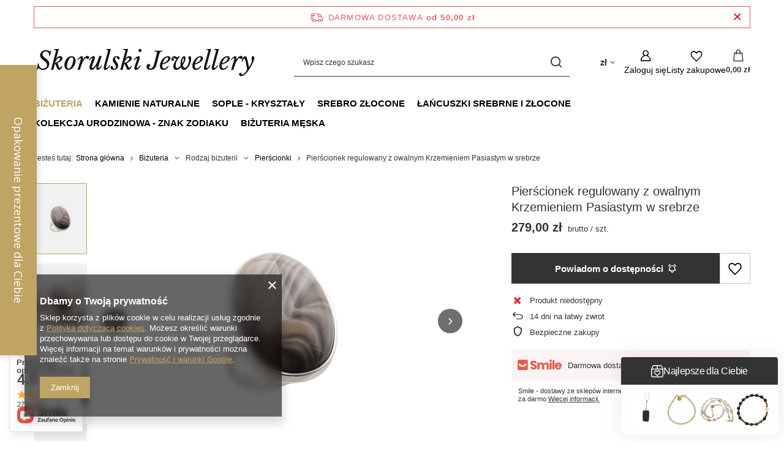

--- FILE ---
content_type: text/html; charset=utf-8
request_url: https://skorulskijewellery.pl/pl/products/pierscionek-regulowany-z-owalnym-krzemieniem-pasiastym-w-srebrze-536.html
body_size: 32680
content:
<!DOCTYPE html>
<html lang="pl" class="--freeShipping --vat --gross " ><head><link rel="preload" as="image" fetchpriority="high" href="/hpeciai/f35ff4cc5202d4436162e5145a059a77/pol_pm_Pierscionek-regulowany-z-owalnym-Krzemieniem-Pasiastym-w-srebrze-536_4.jpg"><meta name="viewport" content="initial-scale = 1.0, maximum-scale = 5.0, width=device-width, viewport-fit=cover"><meta http-equiv="Content-Type" content="text/html; charset=utf-8"><meta http-equiv="X-UA-Compatible" content="IE=edge"><title>Pierścionek regulowany z owalnym Krzemieniem Pasiastym w srebrze (rozmiar od 16 do 20)</title><meta name="keywords" content="krzemień pasiasty, minerał, półszlachetny, biżuteria, handmade, wytworzony, ręcznie, kamieniem naturalnym, pierścionek, srebrny, regulowany"><meta name="description" content="Srebrny pierścionek z Krzemieniem Pasiastym został wykonany ręcznie.  Krzemień Pasiasty jest naturalnym kamieniem półszlachetnym. Pierścionek ma nieskomplikowaną, prostą oprawę, która dobrze eksponuje kamień. Srebro próby 925.  "><link rel="icon" href="/gfx/pol/favicon.ico"><meta name="theme-color" content="#C0A463"><meta name="msapplication-navbutton-color" content="#C0A463"><meta name="apple-mobile-web-app-status-bar-style" content="#C0A463"><link rel="stylesheet" type="text/css" href="/gfx/pol/projector_style.css.gzip?r=1765442856"><style>
							#photos_slider[data-skeleton] .photos__link:before {
								padding-top: calc(min((450/450 * 100%), 450px));
							}
							@media (min-width: 979px) {.photos__slider[data-skeleton] .photos__figure:not(.--nav):first-child .photos__link {
								max-height: 450px;
							}}
						</style><script>var app_shop={urls:{prefix:'data="/gfx/'.replace('data="', '')+'pol/',graphql:'/graphql/v1/'},vars:{meta:{viewportContent:'initial-scale = 1.0, maximum-scale = 5.0, width=device-width, viewport-fit=cover'},priceType:'gross',priceTypeVat:true,productDeliveryTimeAndAvailabilityWithBasket:false,geoipCountryCode:'US',fairShopLogo: { enabled: true, image: '/gfx/standards/superfair_light.svg'},currency:{id:'PLN',symbol:'zł',country:'pl',format:'###,##0.00',beforeValue:false,space:true,decimalSeparator:',',groupingSeparator:' '},language:{id:'pol',symbol:'pl',name:'Polski'},omnibus:{enabled:true,rebateCodeActivate:false,hidePercentageDiscounts:false,},},txt:{priceTypeText:' brutto',},fn:{},fnrun:{},files:[],graphql:{}};const getCookieByName=(name)=>{const value=`; ${document.cookie}`;const parts = value.split(`; ${name}=`);if(parts.length === 2) return parts.pop().split(';').shift();return false;};if(getCookieByName('freeeshipping_clicked')){document.documentElement.classList.remove('--freeShipping');}if(getCookieByName('rabateCode_clicked')){document.documentElement.classList.remove('--rabateCode');}function hideClosedBars(){const closedBarsArray=JSON.parse(localStorage.getItem('closedBars'))||[];if(closedBarsArray.length){const styleElement=document.createElement('style');styleElement.textContent=`${closedBarsArray.map((el)=>`#${el}`).join(',')}{display:none !important;}`;document.head.appendChild(styleElement);}}hideClosedBars();</script><meta name="robots" content="index,follow"><meta name="rating" content="general"><meta name="Author" content="Skorulski Jewellery na bazie IdoSell (www.idosell.com/shop).">
<!-- Begin LoginOptions html -->

<style>
#client_new_social .service_item[data-name="service_Apple"]:before, 
#cookie_login_social_more .service_item[data-name="service_Apple"]:before,
.oscop_contact .oscop_login__service[data-service="Apple"]:before {
    display: block;
    height: 2.6rem;
    content: url('/gfx/standards/apple.svg?r=1743165583');
}
.oscop_contact .oscop_login__service[data-service="Apple"]:before {
    height: auto;
    transform: scale(0.8);
}
#client_new_social .service_item[data-name="service_Apple"]:has(img.service_icon):before,
#cookie_login_social_more .service_item[data-name="service_Apple"]:has(img.service_icon):before,
.oscop_contact .oscop_login__service[data-service="Apple"]:has(img.service_icon):before {
    display: none;
}
</style>

<!-- End LoginOptions html -->

<!-- Open Graph -->
<meta property="og:type" content="website"><meta property="og:url" content="https://skorulskijewellery.pl/pl/products/pierscionek-regulowany-z-owalnym-krzemieniem-pasiastym-w-srebrze-536.html
"><meta property="og:title" content="Pierścionek regulowany z owalnym Krzemieniem Pasiastym w srebrze "><meta property="og:site_name" content="Skorulski Jewellery"><meta property="og:locale" content="pl_PL"><meta property="og:image" content="https://skorulskijewellery.pl/hpeciai/1ef7e21276a622474140a8c7152dd2d1/pol_pl_Pierscionek-regulowany-z-owalnym-Krzemieniem-Pasiastym-w-srebrze-536_4.jpg"><meta property="og:image:width" content="450"><meta property="og:image:height" content="450"><link rel="manifest" href="https://skorulskijewellery.pl/data/include/pwa/1/manifest.json?t=3"><meta name="apple-mobile-web-app-capable" content="yes"><meta name="apple-mobile-web-app-status-bar-style" content="black"><meta name="apple-mobile-web-app-title" content="skorulskijewellery.pl"><link rel="apple-touch-icon" href="/data/include/pwa/1/icon-128.png"><link rel="apple-touch-startup-image" href="/data/include/pwa/1/logo-512.png" /><meta name="msapplication-TileImage" content="/data/include/pwa/1/icon-144.png"><meta name="msapplication-TileColor" content="#2F3BA2"><meta name="msapplication-starturl" content="/"><script type="application/javascript">var _adblock = true;</script><script async src="/data/include/advertising.js"></script><script type="application/javascript">var statusPWA = {
                online: {
                    txt: "Połączono z internetem",
                    bg: "#5fa341"
                },
                offline: {
                    txt: "Brak połączenia z internetem",
                    bg: "#eb5467"
                }
            }</script><script async type="application/javascript" src="/ajax/js/pwa_online_bar.js?v=1&r=6"></script><script >
window.dataLayer = window.dataLayer || [];
window.gtag = function gtag() {
dataLayer.push(arguments);
}
gtag('consent', 'default', {
'ad_storage': 'denied',
'analytics_storage': 'denied',
'ad_personalization': 'denied',
'ad_user_data': 'denied',
'wait_for_update': 500
});

gtag('set', 'ads_data_redaction', true);
</script><script  class='google_consent_mode_update'>
gtag('consent', 'update', {
'ad_storage': 'granted',
'analytics_storage': 'granted',
'ad_personalization': 'granted',
'ad_user_data': 'granted'
});
</script>
<!-- End Open Graph -->

<link rel="canonical" href="https://skorulskijewellery.pl/pl/products/pierscionek-regulowany-z-owalnym-krzemieniem-pasiastym-w-srebrze-536.html" />

                <!-- Global site tag (gtag.js) -->
                <script  async src="https://www.googletagmanager.com/gtag/js?id=AW-10829178106"></script>
                <script >
                    window.dataLayer = window.dataLayer || [];
                    window.gtag = function gtag(){dataLayer.push(arguments);}
                    gtag('js', new Date());
                    
                    gtag('config', 'AW-10829178106', {"allow_enhanced_conversions":true});

                </script>
                
<!-- Begin additional html or js -->


<!--1|1|2| modified: 2025-03-25 11:10:27-->
<meta name="google-site-verification" content="9LQGNb3djWmJAMlt6eLeng-YtOJQzK497l_wqE3ZmWU" />
<!--3|1|3-->
<script>/*
 * edrone JavaScript Library.
 * https://edrone.me/
 *
 * GPL licenses.
 * https://edrone.me/integration-license/
*/
(function(srcjs) {
    window._edrone = window._edrone || {};
    _edrone.app_id = "682469d90cb83";
    _edrone.version = "1.1.15";
    _edrone.platform = "iai";
    _edrone.action_type = "other";
    _edrone._old_init = _edrone.init


    fetch(window.location.origin + '/ajax/basket.php')
    .then(function(response) {
        return response.json();
    }).then(function(data) {
        if (data.basket.products.length != 0) {
            localStorage.setItem('iai_basket', JSON.stringify(data));
        }
        if (data.basket.user) {
            _edrone.email = data.basket.user.email ? data.basket.user.email : ''
            _edrone.first_name = data.basket.user.firstname ? data.basket.user.firstname : ''
            _edrone.last_name = data.basket.user.lastname ? data.basket.user.lastname : ''
        }
    });

    var doc = document.createElement('script');
    doc.type = 'text/javascript';
    doc.async = true;
    doc.src = ('https:' == document.location.protocol
        ? 'https:'
        : 'http:') + srcjs;
    var s = document.getElementsByTagName('script')[0];
    s.parentNode.insertBefore(doc, s);
})("//d3bo67muzbfgtl.cloudfront.net/edrone_2_0.js");

            </script>

<!-- End additional html or js -->
                <script>
                if (window.ApplePaySession && window.ApplePaySession.canMakePayments()) {
                    var applePayAvailabilityExpires = new Date();
                    applePayAvailabilityExpires.setTime(applePayAvailabilityExpires.getTime() + 2592000000); //30 days
                    document.cookie = 'applePayAvailability=yes; expires=' + applePayAvailabilityExpires.toUTCString() + '; path=/;secure;'
                    var scriptAppleJs = document.createElement('script');
                    scriptAppleJs.src = "/ajax/js/apple.js?v=3";
                    if (document.readyState === "interactive" || document.readyState === "complete") {
                          document.body.append(scriptAppleJs);
                    } else {
                        document.addEventListener("DOMContentLoaded", () => {
                            document.body.append(scriptAppleJs);
                        });  
                    }
                } else {
                    document.cookie = 'applePayAvailability=no; path=/;secure;'
                }
                </script>
                                <script>
                var listenerFn = function(event) {
                    if (event.origin !== "https://payment.idosell.com")
                        return;
                    
                    var isString = (typeof event.data === 'string' || event.data instanceof String);
                    if (!isString) return;
                    try {
                        var eventData = JSON.parse(event.data);
                    } catch (e) {
                        return;
                    }
                    if (!eventData) { return; }                                            
                    if (eventData.isError) { return; }
                    if (eventData.action != 'isReadyToPay') {return; }
                    
                    if (eventData.result.result && eventData.result.paymentMethodPresent) {
                        var googlePayAvailabilityExpires = new Date();
                        googlePayAvailabilityExpires.setTime(googlePayAvailabilityExpires.getTime() + 2592000000); //30 days
                        document.cookie = 'googlePayAvailability=yes; expires=' + googlePayAvailabilityExpires.toUTCString() + '; path=/;secure;'
                    } else {
                        document.cookie = 'googlePayAvailability=no; path=/;secure;'
                    }                                            
                }     
                if (!window.isAdded)
                {                                        
                    if (window.oldListener != null) {
                         window.removeEventListener('message', window.oldListener);
                    }                        
                    window.addEventListener('message', listenerFn);
                    window.oldListener = listenerFn;                                      
                       
                    const iframe = document.createElement('iframe');
                    iframe.src = "https://payment.idosell.com/assets/html/checkGooglePayAvailability.html?origin=https%3A%2F%2Fskorulskijewellery.pl";
                    iframe.style.display = 'none';                                            

                    if (document.readyState === "interactive" || document.readyState === "complete") {
                          if (!window.isAdded) {
                              window.isAdded = true;
                              document.body.append(iframe);
                          }
                    } else {
                        document.addEventListener("DOMContentLoaded", () => {
                            if (!window.isAdded) {
                              window.isAdded = true;
                              document.body.append(iframe);
                          }
                        });  
                    }  
                }
                </script>
                <script>let paypalDate = new Date();
                    paypalDate.setTime(paypalDate.getTime() + 86400000);
                    document.cookie = 'payPalAvailability_PLN=-1; expires=' + paypalDate.getTime() + '; path=/; secure';
                </script><script src="/data/gzipFile/expressCheckout.js.gz"></script></head><body><div id="container" class="projector_page container max-width-1200"><header class=" commercial_banner"><script class="ajaxLoad">app_shop.vars.vat_registered="true";app_shop.vars.currency_format="###,##0.00";app_shop.vars.currency_before_value=false;app_shop.vars.currency_space=true;app_shop.vars.symbol="zł";app_shop.vars.id="PLN";app_shop.vars.baseurl="http://skorulskijewellery.pl/";app_shop.vars.sslurl="https://skorulskijewellery.pl/";app_shop.vars.curr_url="%2Fpl%2Fproducts%2Fpierscionek-regulowany-z-owalnym-krzemieniem-pasiastym-w-srebrze-536.html";var currency_decimal_separator=',';var currency_grouping_separator=' ';app_shop.vars.blacklist_extension=["exe","com","swf","js","php"];app_shop.vars.blacklist_mime=["application/javascript","application/octet-stream","message/http","text/javascript","application/x-deb","application/x-javascript","application/x-shockwave-flash","application/x-msdownload"];app_shop.urls.contact="/pl/contact.html";</script><div id="viewType" style="display:none"></div><div id="menu_skip" class="menu_skip"><a href="#layout" class="btn --outline --medium menu_skip__link --layout">Przejdź do zawartości strony</a><a href="#menu_categories" class="btn --outline --medium menu_skip__link --menu">Przejdź do kategorii</a></div><div id="freeShipping" class="freeShipping"><span class="freeShipping__info">Darmowa dostawa</span><strong class="freeShipping__val">
				od 
				50,00 zł</strong><a href="" class="freeShipping__close" aria-label="Zamknij pasek informacyjny"></a></div><div id="logo" class="d-flex align-items-center" data-bg="/data/gfx/mask/pol/top_1_big.svg"><a href="https://skorulskijewellery.pl/" target="_self" aria-label="Logo sklepu"><img src="/data/gfx/mask/pol/logo_1_big.svg" alt="skorulskijewellery" width="600" height="109"></a></div><form action="https://skorulskijewellery.pl/pl/search.html" method="get" id="menu_search" class="menu_search"><a href="#showSearchForm" class="menu_search__mobile" aria-label="Szukaj"></a><div class="menu_search__block"><div class="menu_search__item --input"><input class="menu_search__input" type="text" name="text" autocomplete="off" placeholder="Wpisz czego szukasz" aria-label="Wpisz czego szukasz"><button class="menu_search__submit" type="submit" aria-label="Szukaj"></button></div><div class="menu_search__item --results search_result"></div></div></form><div id="menu_top" class="menu_top"><div id="menu_settings" class="align-items-center justify-content-center justify-content-lg-end"><div class="open_trigger hover__wrapper --hover_touch" tabindex="0" aria-label="Kliknij, aby zmienić walutę"><span class="d-none d-md-inline-block flag_txt">zł</span><i class="icon-angle-down d-none d-md-inline-block"></i><form class="hover__element --right" action="https://skorulskijewellery.pl/pl/settings.html" method="post"><ul><li><div class="form-group"><span for="menu_settings_curr">Waluta</span><div class="select-after"><select class="form-control" name="curr" id="menu_settings_curr" aria-label="Waluta"><option value="PLN" selected>zł</option><option value="EUR">€ (1 zł = 0.2366€)
																</option></select></div></div></li><li class="buttons"><button class="btn --solid --large" type="submit">
									Zastosuj zmiany
								</button></li></ul></form></div></div><div class="account_links"><a class="account_links__item" href="https://skorulskijewellery.pl/pl/login.html" aria-label="Zaloguj się"><span class="account_links__text --logged-out">Zaloguj się</span></a></div><div class="shopping_list_top hover__wrapper" data-empty="true"><a href="https://skorulskijewellery.pl/pl/shoppinglist" class="wishlist_link slt_link --empty" aria-label="Listy zakupowe"><span class="slt_link__text">Listy zakupowe</span></a><div class="slt_lists hover__element"><ul class="slt_lists__nav"><li class="slt_lists__nav_item" data-list_skeleton="true" data-list_id="true" data-shared="true"><a href="#" class="slt_lists__nav_link" data-list_href="true"><span class="slt_lists__nav_name" data-list_name="true"></span><span class="slt_lists__count" data-list_count="true">0</span></a></li><li class="slt_lists__nav_item --empty"><a class="slt_lists__nav_link --empty" href="https://skorulskijewellery.pl/pl/shoppinglist"><span class="slt_lists__nav_name" data-list_name="true">Lista zakupowa</span><span class="slt_lists__count" data-list_count="true">0</span></a></li></ul></div></div><div id="menu_basket" class="top_basket hover__wrapper --skeleton --mobile_hide"><a class="top_basket__sub" title="Przejdź do koszyka" href="/basketedit.php" aria-label="Wartość koszyka: 0,00 zł"><span class="badge badge-info"></span><strong class="top_basket__price">0,00 zł</strong></a><div class="top_basket__express_checkout_container"><express-checkout type="basket"></express-checkout></div><script>
        app_shop.vars.cache_html = true;
      </script><div class="top_basket__details hover__element --skeleton"><div class="top_basket__skeleton --name"></div><div class="top_basket__skeleton --product"></div><div class="top_basket__skeleton --product"></div><div class="top_basket__skeleton --product --last"></div><div class="top_basket__skeleton --sep"></div><div class="top_basket__skeleton --summary"></div></div></div><template id="top_basket_product"><div class="top_basket__product"><a class="top_basket__img" title=""><picture><source type="image/webp" srcset=""></source><img src="" alt=""></picture></a><a class="top_basket__link" title=""></a><div class="top_basket__prices"><span class="top_basket__price"></span><span class="top_basket__unit"></span><span class="top_basket__vat"></span></div></div></template><template id="top_basket_summary"><div class="top_basket__summary_shipping_free"><span class="top_basket__summary_label --freeshipping_limit">Do darmowej dostawy brakuje <span class="top_basket__summary_value"></span></span><span class="progress_bar"><span class="progress_bar__value"></span></span></div><div class="top_basket__summary_item --worth"><span class="top_basket__summary_label">Wartość zamówienia:</span><b class="top_basket__summary_value"></b></div><div class="top_basket__summary_item --shipping"><span class="top_basket__summary_label">Koszt przesyłki:</span><b class="top_basket__summary_value"></b></div><div class="top_basket__buttons"><a class="btn --solid --large" data-ec-class="btn --outline --large" title="Przejdź do koszyka" href="/basketedit.php">
        Przejdź do koszyka
      </a><div id="top_basket__express_checkout_placeholder"></div></div></template><template id="top_basket_details"><div class="top_basket__details hover__element"><div class="top_basket__details_sub"><div class="headline"><span class="headline__name">Twój koszyk (<span class="top_basket__count"></span>)</span></div><div class="top_basket__products"></div><div class="top_basket__summary"></div></div></div></template></div><nav id="menu_categories" class="wide" aria-label="Kategorie główne"><button type="button" class="navbar-toggler" aria-label="Menu"><i class="icon-reorder"></i></button><div class="navbar-collapse" id="menu_navbar"><ul class="navbar-nav mx-md-n2"><li class="nav-item nav-open"><span class="nav-link-wrapper"><a  href="/pl/menu/bizuteria-100.html" target="_self" title="Biżuteria" class="nav-link --l1 active" >Biżuteria</a><button class="nav-link-expand" type="button" aria-label="Biżuteria, Menu"></button></span><ul class="navbar-subnav"><li class="nav-header"><a href="#backLink" class="nav-header__backLink"><i class="icon-angle-left"></i></a><a  href="/pl/menu/bizuteria-100.html" target="_self" title="Biżuteria" class="nav-link --l1 active" >Biżuteria</a></li><li class="nav-item nav-open"><span title="Rodzaj biżuterii" class="nav-link --l2 active" >Rodzaj biżuterii</span><ul class="navbar-subsubnav"><li class="nav-header"><a href="#backLink" class="nav-header__backLink"><i class="icon-angle-left"></i></a><span title="Rodzaj biżuterii" class="nav-link --l2 active" >Rodzaj biżuterii</span></li><li class="nav-item"><a  href="/bransoletki" target="_self" title="Bransoletki" class="nav-link --l3" >Bransoletki</a></li><li class="nav-item"><a  href="/klipsy" target="_self" title="Klipsy" class="nav-link --l3" >Klipsy</a></li><li class="nav-item"><a  href="/kolczyki" target="_self" title="Kolczyki" class="nav-link --l3" >Kolczyki</a></li><li class="nav-item"><a  href="/naszyjniki" target="_self" title="Naszyjniki" class="nav-link --l3" >Naszyjniki</a></li><li class="nav-item nav-open"><a  href="/pierscionki" target="_self" title="Pierścionki" class="nav-link --l3 active" >Pierścionki</a></li><li class="nav-item"><a  href="/pl/menu/spinki-do-mankietow-154.html" target="_self" title="Spinki do mankietów" class="nav-link --l3" >Spinki do mankietów</a></li><li class="nav-item"><a  href="/zawieszki" target="_self" title="Zawieszki" class="nav-link --l3" >Zawieszki</a></li></ul></li><li class="nav-item"><span title="Rodzaj srebra" class="nav-link --l2" >Rodzaj srebra</span><ul class="navbar-subsubnav"><li class="nav-header"><a href="#backLink" class="nav-header__backLink"><i class="icon-angle-left"></i></a><span title="Rodzaj srebra" class="nav-link --l2" >Rodzaj srebra</span></li><li class="nav-item"><a  href="/srebro_i_kamienie" target="_self" title="Srebro" class="nav-link --l3" >Srebro</a></li><li class="nav-item"><a  href="/srebro_zlocone_i_kamienie" target="_self" title="Srebro złocone" class="nav-link --l3" >Srebro złocone</a></li><li class="nav-item"><a  href="/srebro_rodowane_i_kamienie" target="_self" title="Srebro rodowane" class="nav-link --l3" >Srebro rodowane</a></li><li class="nav-item"><a  href="/srebro_oksydowane_i_kamienie" target="_self" title="Srebro oksydowane" class="nav-link --l3" >Srebro oksydowane</a></li><li class="nav-item"><a  href="/srebro_mlotkowane_i_kamienie" target="_self" title="Srebro młotkowane" class="nav-link --l3" >Srebro młotkowane</a></li></ul></li><li class="nav-item"><span title="Z" class="nav-link --l2" >Z</span><ul class="navbar-subsubnav"><li class="nav-header"><a href="#backLink" class="nav-header__backLink"><i class="icon-angle-left"></i></a><span title="Z" class="nav-link --l2" >Z</span></li><li class="nav-item"><a  href="/bizuteria_kamienie_naturalne" target="_self" title="kamieniami naturalnymi" class="nav-link --l3" >kamieniami naturalnymi</a></li><li class="nav-item"><a  href="/bizuteria/srebrna_bez_kamieni" target="_self" title="Same srebro, złocone" class="nav-link --l3" >Same srebro, złocone</a></li><li class="nav-item"><a  href="/mechanizm_zegarka_srebro" target="_self" title="mechanizmem zegarka" class="nav-link --l3" >mechanizmem zegarka</a></li></ul></li></ul></li><li class="nav-item"><span class="nav-link-wrapper"><a  href="/bizuteria/kamienie_naturalne" target="_self" title="Kamienie naturalne" class="nav-link --l1" >Kamienie naturalne</a><button class="nav-link-expand" type="button" aria-label="Kamienie naturalne, Menu"></button></span><ul class="navbar-subnav"><li class="nav-header"><a href="#backLink" class="nav-header__backLink"><i class="icon-angle-left"></i></a><a  href="/bizuteria/kamienie_naturalne" target="_self" title="Kamienie naturalne" class="nav-link --l1" >Kamienie naturalne</a></li><li class="nav-item empty"><a  href="/agat_bizuteria" target="_self" title="Agat" class="nav-link --l2" >Agat</a></li><li class="nav-item empty"><a  href="/agat_bostwana_bizuteria" target="_self" title="Agat Bostwana" class="nav-link --l2" >Agat Bostwana</a></li><li class="nav-item empty"><a  href="/akwamaryn_bizuteria" target="_self" title="Akwamaryn" class="nav-link --l2" >Akwamaryn</a></li><li class="nav-item empty"><a  href="/amazonit_bizuteria" target="_self" title="Amazonit" class="nav-link --l2" >Amazonit</a></li><li class="nav-item empty"><a  href="/pl/menu/ametryn-555.html" target="_self" title="Ametryn" class="nav-link --l2" >Ametryn</a></li><li class="nav-item empty"><a  href="/ametyst_bizuteria" target="_self" title="Ametyst" class="nav-link --l2" >Ametyst</a></li><li class="nav-item empty"><a  href="/apatyt_bizuteria" target="_self" title="Apatyt" class="nav-link --l2" >Apatyt</a></li><li class="nav-item empty"><a  href="/awenturyn_bizuteria" target="_self" title="Awenturyn" class="nav-link --l2" >Awenturyn</a></li><li class="nav-item empty"><a  href="/pl/menu/azuryt-165.html" target="_self" title="Azuryt" class="nav-link --l2" >Azuryt</a></li><li class="nav-item empty"><a  href="/bursztyn_bizuteria" target="_self" title="Bursztyn" class="nav-link --l2" >Bursztyn</a></li><li class="nav-item empty"><a  href="/chalcedon_bizuteria" target="_self" title="Chalcedon" class="nav-link --l2" >Chalcedon</a></li><li class="nav-item empty"><a  href="/chryzokola_bizuteria" target="_self" title="Chryzokola" class="nav-link --l2" >Chryzokola</a></li><li class="nav-item empty"><a  href="/pl/menu/chryzopraz-601.html" target="_self" title="Chryzopraz" class="nav-link --l2" >Chryzopraz</a></li><li class="nav-item empty"><a  href="/cyrkonie_bizuteria" target="_self" title="Cyrkonie" class="nav-link --l2" >Cyrkonie</a></li><li class="nav-item empty"><a  href="/cytryn_bizuteria" target="_self" title="Cytryn" class="nav-link --l2" >Cytryn</a></li><li class="nav-item empty"><a  href="/czaroit_bizuteria" target="_self" title="Czaroit" class="nav-link --l2" >Czaroit</a></li><li class="nav-item empty"><a  href="/diopsyd_bizuteria" target="_self" title="Diopsyd" class="nav-link --l2" >Diopsyd</a></li><li class="nav-item empty"><a  href="/pl/menu/dumortieryt-563.html" target="_self" title="Dumortieryt" class="nav-link --l2" >Dumortieryt</a></li><li class="nav-item empty"><a  href="/granat_bizuteria" target="_self" title="Granat" class="nav-link --l2" >Granat</a></li><li class="nav-item empty"><a  href="/granat_zielony_bizuteria" target="_self" title="Granat Zielony" class="nav-link --l2" >Granat Zielony</a></li><li class="nav-item empty"><a  href="/hematyt_bizuteria" target="_self" title="Hematyt" class="nav-link --l2" >Hematyt</a></li><li class="nav-item empty"><a  href="/howlit_bizuteria" target="_self" title="Howlit" class="nav-link --l2" >Howlit</a></li><li class="nav-item empty"><a  href="/iolit_bizuteria" target="_self" title="Iolit" class="nav-link --l2" >Iolit</a></li><li class="nav-item empty"><a  href="/jadeit_bizuteria" target="_self" title="Jadeit" class="nav-link --l2" >Jadeit</a></li><li class="nav-item empty"><a  href="/jaspis_cesarski_bizuteria" target="_self" title="Jaspis cesarski" class="nav-link --l2" >Jaspis cesarski</a></li><li class="nav-item empty"><a  href="/kamien_sloneczny_bizuteria" target="_self" title="Kamień Słoneczny" class="nav-link --l2" >Kamień Słoneczny</a></li><li class="nav-item empty"><a  href="/bizuteria_kamien_ksiezycowy" target="_self" title="Kamień Księżycowy" class="nav-link --l2" >Kamień Księżycowy</a></li><li class="nav-item empty"><a  href="/karneol_bizuteria" target="_self" title="Karneol" class="nav-link --l2" >Karneol</a></li><li class="nav-item empty"><a  href="/koral_bizuteria" target="_self" title="Koral" class="nav-link --l2" >Koral</a></li><li class="nav-item empty"><a  href="/krysztal_gorski_bizuteria" target="_self" title="Kryształ Górski" class="nav-link --l2" >Kryształ Górski</a></li><li class="nav-item empty"><a  href="/krzemien_pasiasty_bizuteria" target="_self" title="Krzemień Pasiasty" class="nav-link --l2" >Krzemień Pasiasty</a></li><li class="nav-item empty"><a  href="/kwarc_arbuzowy_bizuteria" target="_self" title="Kwarc Arbuzowy" class="nav-link --l2" >Kwarc Arbuzowy</a></li><li class="nav-item empty"><a  href="/kwarc_dymny_bizuteria" target="_self" title="Kwarc Dymny" class="nav-link --l2" >Kwarc Dymny</a></li><li class="nav-item empty"><a  href="/kwarc_rutylowu_bizuteria" target="_self" title="Kwarc Rutylowy" class="nav-link --l2" >Kwarc Rutylowy</a></li><li class="nav-item empty"><a  href="/kwarc_rozowy_bizuteria" target="_self" title="Kwarc Różowy" class="nav-link --l2" >Kwarc Różowy</a></li><li class="nav-item empty"><a  href="/pl/menu/kunzyt-602.html" target="_self" title="Kunzyt" class="nav-link --l2" >Kunzyt</a></li><li class="nav-item empty"><a  href="/kyanit_bizuteria" target="_self" title="Kyanit" class="nav-link --l2" >Kyanit</a></li><li class="nav-item empty"><a  href="/labradoryt_bizuteria" target="_self" title="Labradoryt" class="nav-link --l2" >Labradoryt</a></li><li class="nav-item empty"><a  href="/lapis_lazuli_bizuteria" target="_self" title="Lapis Lazuli" class="nav-link --l2" >Lapis Lazuli</a></li><li class="nav-item empty"><a  href="/larimar_bizuteria" target="_self" title="Larimar" class="nav-link --l2" >Larimar</a></li><li class="nav-item empty"><a  href="/pl/menu/lawa-wulkaniczna-587.html" target="_self" title="Lawa Wulkaniczna" class="nav-link --l2" >Lawa Wulkaniczna</a></li><li class="nav-item empty"><a  href="/pl/menu/malachit-159.html" target="_self" title="Malachit" class="nav-link --l2" >Malachit</a></li><li class="nav-item empty"><a  href="/mix_kamieni_bizuteria" target="_self" title="Mix kamieni" class="nav-link --l2" >Mix kamieni</a></li><li class="nav-item empty"><a  href="/pl/menu/morganit-160.html" target="_self" title="Morganit" class="nav-link --l2" >Morganit</a></li><li class="nav-item empty"><a  href="/noc_kairu_bizuteria" target="_self" title="Noc Kairu" class="nav-link --l2" >Noc Kairu</a></li><li class="nav-item empty"><a  href="/obsydian_bizuteria" target="_self" title="Obsydian" class="nav-link --l2" >Obsydian</a></li><li class="nav-item empty"><a  href="/onyks_bizuteria" target="_self" title="Onyks" class="nav-link --l2" >Onyks</a></li><li class="nav-item empty"><a  href="/opal_ognisty_bizuteria" target="_self" title="Opal Ognisty" class="nav-link --l2" >Opal Ognisty</a></li><li class="nav-item empty"><a  href="/opal_rozowy_bizuteria" target="_self" title="Opal Różowy" class="nav-link --l2" >Opal Różowy</a></li><li class="nav-item empty"><a  href="/perly_bizuteria" target="_self" title="Perły" class="nav-link --l2" >Perły</a></li><li class="nav-item empty"><a  href="/pl/menu/perydot-239.html" target="_self" title="Perydot" class="nav-link --l2" >Perydot</a></li><li class="nav-item empty"><a  href="/piasek_pustyni_bizuteria" target="_self" title="Piasek Pustyni" class="nav-link --l2" >Piasek Pustyni</a></li><li class="nav-item empty"><a  href="/rodochrozyt_bizuteria" target="_self" title="Rodochrozyt" class="nav-link --l2" >Rodochrozyt</a></li><li class="nav-item empty"><a  href="/rubin_bizuteria" target="_self" title="Rubin" class="nav-link --l2" >Rubin</a></li><li class="nav-item empty"><a  href="/serafinit_bizuteria" target="_self" title="Serafinit (Klinochlor)" class="nav-link --l2" >Serafinit (Klinochlor)</a></li><li class="nav-item empty"><a  href="/sodalit_bizuteria" target="_self" title="Sodalit" class="nav-link --l2" >Sodalit</a></li><li class="nav-item empty"><a  href="/spinel_bizuteria" target="_self" title="Spinel" class="nav-link --l2" >Spinel</a></li><li class="nav-item empty"><a  href="/szafir_bizuteria" target="_self" title="Szafir" class="nav-link --l2" >Szafir</a></li><li class="nav-item empty"><a  href="/szmaragd_bizuteria" target="_self" title="Szmaragd" class="nav-link --l2" >Szmaragd</a></li><li class="nav-item empty"><a  href="/turkus_bizuteria" target="_self" title="Turkus" class="nav-link --l2" >Turkus</a></li><li class="nav-item empty"><a  href="/tygrysie_oko_bizuteria" target="_self" title="Tygrysie Oko" class="nav-link --l2" >Tygrysie Oko</a></li><li class="nav-item empty"><a  href="/turmalin_czarny_bizuteria" target="_self" title="Turmalin czarny" class="nav-link --l2" >Turmalin czarny</a></li><li class="nav-item empty"><a  href="/turmalin_kolorowy_bizuteria" target="_self" title="Turmalin kolorowy" class="nav-link --l2" >Turmalin kolorowy</a></li><li class="nav-item empty"><a  href="/zoizyt_bizuteria" target="_self" title="Zoizyt z Rubinem" class="nav-link --l2" >Zoizyt z Rubinem</a></li></ul></li><li class="nav-item"><span class="nav-link-wrapper"><a  href="/sople_naszyjniki" target="_self" title="Sople - kryształy" class="nav-link --l1" >Sople - kryształy</a><button class="nav-link-expand" type="button" aria-label="Sople - kryształy, Menu"></button></span><ul class="navbar-subnav"><li class="nav-header"><a href="#backLink" class="nav-header__backLink"><i class="icon-angle-left"></i></a><a  href="/sople_naszyjniki" target="_self" title="Sople - kryształy" class="nav-link --l1" >Sople - kryształy</a></li><li class="nav-item empty"><a  href="/pl/menu/amazonit-246.html" target="_self" title="Amazonit" class="nav-link --l2" >Amazonit</a></li><li class="nav-item empty"><a  href="/pl/menu/ametyst-194.html" target="_self" title="Ametyst" class="nav-link --l2" >Ametyst</a></li><li class="nav-item empty"><a  href="/pl/menu/ametyst-zielony-200.html" target="_self" title="Ametyst Zielony" class="nav-link --l2" >Ametyst Zielony</a></li><li class="nav-item empty"><a  href="/pl/menu/awenturyn-195.html" target="_self" title="Awenturyn" class="nav-link --l2" >Awenturyn</a></li><li class="nav-item empty"><a  href="/pl/menu/cytryn-199.html" target="_self" title="Cytryn" class="nav-link --l2" >Cytryn</a></li><li class="nav-item empty"><a  href="/pl/menu/dumortieryt-564.html" target="_self" title="Dumortieryt" class="nav-link --l2" >Dumortieryt</a></li><li class="nav-item empty"><a  href="/sople_naszyjniki_krysztal_gorski" target="_self" title="Kryształ Górski" class="nav-link --l2" >Kryształ Górski</a></li><li class="nav-item empty"><a  href="/sople_naszyjniki_kwarc_rozowy" target="_self" title="Kwarc Różowy" class="nav-link --l2" >Kwarc Różowy</a></li><li class="nav-item empty"><a  href="/sople_naszyjniki_kwarc_rutylowy" target="_self" title="Kwarc Rutylowy" class="nav-link --l2" >Kwarc Rutylowy</a></li><li class="nav-item empty"><a  href="/pl/menu/malachit-254.html" target="_self" title="Malachit" class="nav-link --l2" >Malachit</a></li><li class="nav-item empty"><a  href="/sople_naszyjniki_obsydian" target="_self" title="Obsydian" class="nav-link --l2" >Obsydian</a></li><li class="nav-item empty"><a  href="/sople_naszyjniki_onyks" target="_self" title="Onyks" class="nav-link --l2" >Onyks</a></li><li class="nav-item empty"><a  href="/pl/menu/sodalit-242.html" target="_self" title="Sodalit" class="nav-link --l2" >Sodalit</a></li><li class="nav-item empty"><a  href="/sople_naszyjniki_turkus" target="_self" title="Turkus" class="nav-link --l2" >Turkus</a></li><li class="nav-item empty"><a  href="/sople_naszyjniki_tygrysie_oko" target="_self" title="Tygrysie Oko" class="nav-link --l2" >Tygrysie Oko</a></li><li class="nav-item empty"><a  href="/pl/menu/zoizyt-z-rubinem-584.html" target="_self" title="Zoizyt z Rubinem" class="nav-link --l2" >Zoizyt z Rubinem</a></li></ul></li><li class="nav-item"><span class="nav-link-wrapper"><a  href="/bizuteria_srebro_zlocone" target="_self" title="Srebro złocone" class="nav-link --l1" >Srebro złocone</a><button class="nav-link-expand" type="button" aria-label="Srebro złocone, Menu"></button></span><ul class="navbar-subnav"><li class="nav-header"><a href="#backLink" class="nav-header__backLink"><i class="icon-angle-left"></i></a><a  href="/bizuteria_srebro_zlocone" target="_self" title="Srebro złocone" class="nav-link --l1" >Srebro złocone</a></li><li class="nav-item"><a  href="/srebro_zlocone_naszyjniki" target="_self" title="Naszyjniki" class="nav-link --l2" >Naszyjniki</a><ul class="navbar-subsubnav more"><li class="nav-header"><a href="#backLink" class="nav-header__backLink"><i class="icon-angle-left"></i></a><a  href="/srebro_zlocone_naszyjniki" target="_self" title="Naszyjniki" class="nav-link --l2" >Naszyjniki</a></li><li class="nav-item"><a  href="/pl/menu/ksiezyc-202.html" target="_self" title="Księżyc" class="nav-link --l3" >Księżyc</a></li><li class="nav-item"><a  href="/pl/menu/waz-203.html" target="_self" title="Wąż" class="nav-link --l3" >Wąż</a></li><li class="nav-item"><a  href="/pl/menu/z-krysztalkiem-205.html" target="_self" title="Z kryształkiem" class="nav-link --l3" >Z kryształkiem</a></li><li class="nav-item"><a  href="/pl/menu/moneta-z-wizerunkiem-206.html" target="_self" title="Moneta z wizerunkiem" class="nav-link --l3" >Moneta z wizerunkiem</a></li><li class="nav-item"><a  href="/pl/menu/zwierzeta-208.html" target="_self" title="Zwierzęta" class="nav-link --l3" >Zwierzęta</a></li><li class="nav-item"><a  href="/pl/menu/drzewo-zycia-210.html" target="_self" title="Drzewo życia" class="nav-link --l3" >Drzewo życia</a></li><li class="nav-item"><a  href="/pl/menu/kolko-212.html" target="_self" title="Kółko" class="nav-link --l3" >Kółko</a></li><li class="nav-item"><a  href="/pl/menu/kwiatek-214.html" target="_self" title="Kwiatek" class="nav-link --l3" >Kwiatek</a></li><li class="nav-item"><a  href="/naszyjniki_slonce" target="_self" title="Słońce" class="nav-link --l3" >Słońce</a></li><li class="nav-item"><a  href="/pl/menu/oko-proroka-256.html" target="_self" title="Oko proroka" class="nav-link --l3" >Oko proroka</a></li><li class="nav-item"><a  href="/naszyjniki_serce" target="_self" title="Serce" class="nav-link --l3" >Serce</a></li><li class="nav-item --extend"><a href="" class="nav-link --l3" txt_alt="- Zwiń">+ Rozwiń</a></li></ul></li><li class="nav-item empty"><a  href="/pl/menu/bransoletki-216.html" target="_self" title="Bransoletki" class="nav-link --l2" >Bransoletki</a></li><li class="nav-item empty"><a  href="/srebro_zlocone_kolczyki" target="_self" title="Kolczyki" class="nav-link --l2" >Kolczyki</a></li><li class="nav-item empty"><a  href="/srebro_zlocone_pierscionki" target="_self" title="Pierścionki" class="nav-link --l2" >Pierścionki</a></li></ul></li><li class="nav-item"><span class="nav-link-wrapper"><a  href="/pl/menu/lancuszki-srebrne-i-zlocone-569.html" target="_self" title="Łańcuszki srebrne i złocone" class="nav-link --l1" >Łańcuszki srebrne i złocone</a></span></li><li class="nav-item"><span class="nav-link-wrapper"><a  href="/bizuteria_znak_zodiaku" target="_self" title="Kolekcja urodzinowa - znak zodiaku" class="nav-link --l1" >Kolekcja urodzinowa - znak zodiaku</a><button class="nav-link-expand" type="button" aria-label="Kolekcja urodzinowa - znak zodiaku, Menu"></button></span><ul class="navbar-subnav"><li class="nav-header"><a href="#backLink" class="nav-header__backLink"><i class="icon-angle-left"></i></a><a  href="/bizuteria_znak_zodiaku" target="_self" title="Kolekcja urodzinowa - znak zodiaku" class="nav-link --l1" >Kolekcja urodzinowa - znak zodiaku</a></li><li class="nav-item empty"><a  href="/bransoletki_znak_zodiaku_baran" target="_self" title="Baran (21.03 – 19.04)" class="nav-link --l2" >Baran (21.03 – 19.04)</a></li><li class="nav-item empty"><a  href="/bransoletki_znak_zodiaku_byk" target="_self" title="Byk (20.04 – 20.05)" class="nav-link --l2" >Byk (20.04 – 20.05)</a></li><li class="nav-item empty"><a  href="/bransoletki_znak_zodiaku_bliznieta" target="_self" title="Bliźnięta (21.05 – 20.06)" class="nav-link --l2" >Bliźnięta (21.05 – 20.06)</a></li><li class="nav-item empty"><a  href="/bransoletki_znak_zodiaku_rak" target="_self" title="Rak (21.06 – 22.07)" class="nav-link --l2" >Rak (21.06 – 22.07)</a></li><li class="nav-item empty"><a  href="/bransoletki_znak_zodiaku_lew" target="_self" title="Lew (23.07 – 22.08)" class="nav-link --l2" >Lew (23.07 – 22.08)</a></li><li class="nav-item empty"><a  href="/bransoletki_znak_zodiaku_panna" target="_self" title="Panna (23.08 – 22.09)" class="nav-link --l2" >Panna (23.08 – 22.09)</a></li><li class="nav-item empty"><a  href="/bransoletki_znak_zodiaku_waga" target="_self" title="Waga (23.09 – 22.10)" class="nav-link --l2" >Waga (23.09 – 22.10)</a></li><li class="nav-item empty"><a  href="/bransoletki_znak_zodiaku_skorpion" target="_self" title="Skorpion (23.10 – 21.11)" class="nav-link --l2" >Skorpion (23.10 – 21.11)</a></li><li class="nav-item empty"><a  href="/bransoletki_znak_zodiaku_strzelec" target="_self" title="Strzelec (22.11 – 21.12)" class="nav-link --l2" >Strzelec (22.11 – 21.12)</a></li><li class="nav-item empty"><a  href="/bransoletki_znak_zodiaku_koziorozec" target="_self" title="Koziorożec (22.12 – 19.01)" class="nav-link --l2" >Koziorożec (22.12 – 19.01)</a></li><li class="nav-item empty"><a  href="/bransoletki_znak_zodiaku_wodnik" target="_self" title="Wodnik (20.01 – 18.02)" class="nav-link --l2" >Wodnik (20.01 – 18.02)</a></li><li class="nav-item empty"><a  href="/bransoletki_znak_zodiaku_ryby" target="_self" title="Ryby (19.02 – 20.03)" class="nav-link --l2" >Ryby (19.02 – 20.03)</a></li><li class="nav-item empty"><a  href="/bizuteria_urodzeniowa_styczen" target="_self" title="Styczeń" class="nav-link --l2" >Styczeń</a></li><li class="nav-item empty"><a  href="/bizuteria_urodzeniowa_luty" target="_self" title="Luty" class="nav-link --l2" >Luty</a></li><li class="nav-item empty"><a  href="/bizuteria_urodzeniowa_marzec" target="_self" title="Marzec" class="nav-link --l2" >Marzec</a></li><li class="nav-item empty"><a  href="/bizuteria_urodzeniowa_kwiecen" target="_self" title="Kwiecień" class="nav-link --l2" >Kwiecień</a></li><li class="nav-item empty"><a  href="/bizuteria_urodzeniowa_maj" target="_self" title="Maj" class="nav-link --l2" >Maj</a></li><li class="nav-item empty"><a  href="/bizuteria_urodzeniowa_czerwiec" target="_self" title="Czerwiec" class="nav-link --l2" >Czerwiec</a></li><li class="nav-item empty"><a  href="/bizuteria_urodzeniowa_lipiec" target="_self" title="Lipiec" class="nav-link --l2" >Lipiec</a></li><li class="nav-item empty"><a  href="/bizuteria_urodzeniowa_sierpien" target="_self" title="Sierpień" class="nav-link --l2" >Sierpień</a></li><li class="nav-item empty"><a  href="/bizuteria_urodzeniowa_wrzesien" target="_self" title="Wrzesień" class="nav-link --l2" >Wrzesień</a></li><li class="nav-item empty"><a  href="/bizuteria_urodzeniowa_pazdziernik" target="_self" title="Październik" class="nav-link --l2" >Październik</a></li><li class="nav-item empty"><a  href="/bizuteria_urodzeniowa_listopad" target="_self" title="Listopad" class="nav-link --l2" >Listopad</a></li><li class="nav-item empty"><a  href="/bizuteria_urodzeniowa_grudzien" target="_self" title="Grudzień" class="nav-link --l2" >Grudzień</a></li></ul></li><li class="nav-item"><span class="nav-link-wrapper"><a  href="/pl/menu/bizuteria-meska-603.html" target="_self" title="Biżuteria męska" class="nav-link --l1" >Biżuteria męska</a></span></li></ul></div></nav><div id="breadcrumbs" class="breadcrumbs"><div class="back_button"><button id="back_button"></button></div><nav class="list_wrapper" aria-label="Nawigacja okruszkowa"><ol><li><span>Jesteś tutaj:  </span></li><li class="bc-main"><span><a href="/">Strona główna</a></span></li><li class="category bc-item-1 --more"><a class="category" href="/pl/menu/bizuteria-100.html">Biżuteria</a><ul class="breadcrumbs__sub"><li class="breadcrumbs__item"><span class="breadcrumbs__link">Rodzaj biżuterii</span></li><li class="breadcrumbs__item"><span class="breadcrumbs__link">Rodzaj srebra</span></li><li class="breadcrumbs__item"><span class="breadcrumbs__link">Z</span></li></ul></li><li class="category bc-item-2 --more"><span class="category">Rodzaj biżuterii</span><ul class="breadcrumbs__sub"><li class="breadcrumbs__item"><a class="breadcrumbs__link --link" href="/bransoletki">Bransoletki</a></li><li class="breadcrumbs__item"><a class="breadcrumbs__link --link" href="/klipsy">Klipsy</a></li><li class="breadcrumbs__item"><a class="breadcrumbs__link --link" href="/kolczyki">Kolczyki</a></li><li class="breadcrumbs__item"><a class="breadcrumbs__link --link" href="/naszyjniki">Naszyjniki</a></li><li class="breadcrumbs__item"><a class="breadcrumbs__link --link" href="/pierscionki">Pierścionki</a></li><li class="breadcrumbs__item"><a class="breadcrumbs__link --link" href="/pl/menu/spinki-do-mankietow-154.html">Spinki do mankietów</a></li><li class="breadcrumbs__item"><a class="breadcrumbs__link --link" href="/zawieszki">Zawieszki</a></li></ul></li><li class="category bc-item-3 bc-active" aria-current="page"><a class="category" href="/pierscionki">Pierścionki</a></li><li class="bc-active bc-product-name" aria-current="page"><span>Pierścionek regulowany z owalnym Krzemieniem Pasiastym w srebrze </span></li></ol></nav></div></header><div id="layout" class="row clearfix"><aside class="col-3"><section class="shopping_list_menu"><div class="shopping_list_menu__block --lists slm_lists" data-empty="true"><a href="#showShoppingLists" class="slm_lists__label">Listy zakupowe</a><ul class="slm_lists__nav"><li class="slm_lists__nav_item" data-list_skeleton="true" data-list_id="true" data-shared="true"><a href="#" class="slm_lists__nav_link" data-list_href="true"><span class="slm_lists__nav_name" data-list_name="true"></span><span class="slm_lists__count" data-list_count="true">0</span></a></li><li class="slm_lists__nav_header"><a href="#hidehoppingLists" class="slm_lists__label"><span class="sr-only">Wróć</span>Listy zakupowe</a></li><li class="slm_lists__nav_item --empty"><a class="slm_lists__nav_link --empty" href="https://skorulskijewellery.pl/pl/shoppinglist"><span class="slm_lists__nav_name" data-list_name="true">Lista zakupowa</span><span class="sr-only">ilość produktów: </span><span class="slm_lists__count" data-list_count="true">0</span></a></li></ul><a href="#manage" class="slm_lists__manage d-none align-items-center d-md-flex">Zarządzaj listami</a></div><div class="shopping_list_menu__block --bought slm_bought"><a class="slm_bought__link d-flex" href="https://skorulskijewellery.pl/pl/products-bought.html">
				Lista dotychczas zamówionych produktów
			</a></div><div class="shopping_list_menu__block --info slm_info"><strong class="slm_info__label d-block mb-3">Jak działa lista zakupowa?</strong><ul class="slm_info__list"><li class="slm_info__list_item d-flex mb-3">
					Po zalogowaniu możesz umieścić i przechowywać na liście zakupowej dowolną liczbę produktów nieskończenie długo.
				</li><li class="slm_info__list_item d-flex mb-3">
					Dodanie produktu do listy zakupowej nie oznacza automatycznie jego rezerwacji.
				</li><li class="slm_info__list_item d-flex mb-3">
					Dla niezalogowanych klientów lista zakupowa przechowywana jest do momentu wygaśnięcia sesji (około 24h).
				</li></ul></div></section><div id="mobileCategories" class="mobileCategories"><div class="mobileCategories__item --menu"><button type="button" class="mobileCategories__link --active" data-ids="#menu_search,.shopping_list_menu,#menu_search,#menu_navbar,#menu_navbar3, #menu_blog">
                            Menu
                        </button></div><div class="mobileCategories__item --account"><button type="button" class="mobileCategories__link" data-ids="#menu_contact,#login_menu_block">
                            Konto
                        </button></div><div class="mobileCategories__item --settings"><button type="button" class="mobileCategories__link" data-ids="#menu_settings">
                                Ustawienia
                            </button></div></div><div class="setMobileGrid" data-item="#menu_navbar"></div><div class="setMobileGrid" data-item="#menu_navbar3" data-ismenu1="true"></div><div class="setMobileGrid" data-item="#menu_blog"></div><div class="login_menu_block d-lg-none" id="login_menu_block"><a class="sign_in_link" href="/login.php" title=""><i class="icon-user"></i><span>Zaloguj się</span></a><a class="registration_link" href="https://skorulskijewellery.pl/pl/client-new.html?register"><i class="icon-lock"></i><span>Zarejestruj się</span></a><a class="order_status_link" href="/order-open.php" title=""><i class="icon-globe"></i><span>Sprawdź status zamówienia</span></a></div><div class="setMobileGrid" data-item="#menu_contact"></div><div class="setMobileGrid" data-item="#menu_settings"></div></aside><main id="content" class="col-12"><div id="menu_compare_product" class="compare mb-2 pt-sm-3 pb-sm-3 mb-sm-3" style="display: none;"><div class="compare__label d-none d-sm-block">Dodane do porównania</div><div class="compare__sub" tabindex="-1"></div><div class="compare__buttons"><a class="compare__button btn --solid --secondary" href="https://skorulskijewellery.pl/pl/product-compare.html" title="Porównaj wszystkie produkty" target="_blank"><span>Porównaj produkty </span><span class="d-sm-none">(0)</span></a><a class="compare__button --remove btn d-none d-sm-block" href="https://skorulskijewellery.pl/pl/settings.html?comparers=remove&amp;product=###" title="Usuń wszystkie produkty">
					Usuń produkty
				</a></div><script>var cache_html = true;</script></div><section id="projector_photos" class="photos" data-thumbnails="true" data-thumbnails-count="auto" data-thumbnails-horizontal="false" data-thumbnails-arrows="false" data-thumbnails-slider="true" data-thumbnails-enable="true" data-slider-fade-effect="true" data-slider-enable="true" data-slider-freemode="false" data-slider-centered="false"><div id="photos_nav" class="photos__nav" style="--thumbnails-count: auto;" data-more-slides="NaN"><div class="swiper-button-prev"><i class="icon-angle-left"></i></div><div id="photos_nav_list" thumbsSlider="" class="photos__nav_wrapper swiper swiperThumbs"><div class="swiper-wrapper"><figure class="photos__figure --nav swiper-slide " data-slide-index="0"><img class="photos__photo --nav" width="100" height="100" src="/hpeciai/d323e42661833b77f595133987cbe10d/pol_ps_Pierscionek-regulowany-z-owalnym-Krzemieniem-Pasiastym-w-srebrze-536_4.jpg" loading="lazy" alt="Pierścionek regulowany z owalnym Krzemieniem Pasiastym w srebrze "></figure><figure class="photos__figure --nav swiper-slide " data-slide-index="1"><img class="photos__photo --nav" width="100" height="100" src="/hpeciai/3aa9f0125a0dfbcc6fd0903fa37cc1ef/pol_ps_Pierscionek-regulowany-z-owalnym-Krzemieniem-Pasiastym-w-srebrze-536_1.jpg" loading="lazy" alt="Pierścionek regulowany z owalnym Krzemieniem Pasiastym w srebrze "></figure><figure class="photos__figure --nav swiper-slide " data-slide-index="2"><img class="photos__photo --nav" width="100" height="100" src="/hpeciai/19ec2951fb82590a8da63603d37a37c5/pol_ps_Pierscionek-regulowany-z-owalnym-Krzemieniem-Pasiastym-w-srebrze-536_2.jpg" loading="lazy" alt="Pierścionek regulowany z owalnym Krzemieniem Pasiastym w srebrze "></figure><figure class="photos__figure --nav swiper-slide " data-slide-index="3"><img class="photos__photo --nav" width="100" height="100" src="/hpeciai/c163ff6c55e031d8c95542d75f24d624/pol_ps_Pierscionek-regulowany-z-owalnym-Krzemieniem-Pasiastym-w-srebrze-536_3.jpg" loading="lazy" alt="Pierścionek regulowany z owalnym Krzemieniem Pasiastym w srebrze "></figure><figure class="photos__figure --nav swiper-slide " data-slide-index="4"><img class="photos__photo --nav" width="100" height="100" src="/hpeciai/cbf10603ba8fbadd3632fc1f8d337e91/pol_ps_Pierscionek-regulowany-z-owalnym-Krzemieniem-Pasiastym-w-srebrze-536_5.png" loading="lazy" alt="Pierścionek regulowany z owalnym Krzemieniem Pasiastym w srebrze "></figure></div></div><div class="swiper-button-next"><i class="icon-angle-right"></i></div></div><div id="photos_slider" class="photos__slider swiper" data-skeleton="true" data-photos-count="5"><div class="galleryNavigation --prev"><div class="swiper-button-prev --rounded"><i class="icon-angle-left"></i></div></div><div class="photos___slider_wrapper swiper-wrapper"><figure class="photos__figure swiper-slide " data-slide-index="0" tabindex="0"><img class="photos__photo" width="450" height="450" src="/hpeciai/f35ff4cc5202d4436162e5145a059a77/pol_pm_Pierscionek-regulowany-z-owalnym-Krzemieniem-Pasiastym-w-srebrze-536_4.jpg" data-img_high_res="/hpeciai/1ef7e21276a622474140a8c7152dd2d1/pol_pl_Pierscionek-regulowany-z-owalnym-Krzemieniem-Pasiastym-w-srebrze-536_4.jpg" alt="Pierścionek regulowany z owalnym Krzemieniem Pasiastym w srebrze "></figure><figure class="photos__figure swiper-slide slide-lazy" data-slide-index="1"><img class="photos__photo" width="450" height="450" src="/hpeciai/4a11d9d15721a27ee473725125facdc8/pol_pm_Pierscionek-regulowany-z-owalnym-Krzemieniem-Pasiastym-w-srebrze-536_1.jpg" data-img_high_res="/hpeciai/fc45925d4bb37db1a4abad1e34a8c504/pol_pl_Pierscionek-regulowany-z-owalnym-Krzemieniem-Pasiastym-w-srebrze-536_1.jpg" alt="Pierścionek regulowany z owalnym Krzemieniem Pasiastym w srebrze " loading="lazy"><div class="swiper-lazy-preloader"></div></figure><figure class="photos__figure swiper-slide slide-lazy" data-slide-index="2"><img class="photos__photo" width="450" height="450" src="/hpeciai/93c4edf4685fff00606535ecc8a753db/pol_pm_Pierscionek-regulowany-z-owalnym-Krzemieniem-Pasiastym-w-srebrze-536_2.jpg" data-img_high_res="/hpeciai/343032bc42a6e54003d64ee59b69ae28/pol_pl_Pierscionek-regulowany-z-owalnym-Krzemieniem-Pasiastym-w-srebrze-536_2.jpg" alt="Pierścionek regulowany z owalnym Krzemieniem Pasiastym w srebrze " loading="lazy"><div class="swiper-lazy-preloader"></div></figure><figure class="photos__figure swiper-slide slide-lazy" data-slide-index="3"><img class="photos__photo" width="450" height="450" src="/hpeciai/2d32869db6ba87081636fdd86e6d22bf/pol_pm_Pierscionek-regulowany-z-owalnym-Krzemieniem-Pasiastym-w-srebrze-536_3.jpg" data-img_high_res="/hpeciai/0cdc6c5646d6c52e8548f62ca282b726/pol_pl_Pierscionek-regulowany-z-owalnym-Krzemieniem-Pasiastym-w-srebrze-536_3.jpg" alt="Pierścionek regulowany z owalnym Krzemieniem Pasiastym w srebrze " loading="lazy"><div class="swiper-lazy-preloader"></div></figure><figure class="photos__figure swiper-slide slide-lazy" data-slide-index="4"><img class="photos__photo" width="450" height="450" src="/hpeciai/2b7c84757b2dc973a1930e218eec3738/pol_pm_Pierscionek-regulowany-z-owalnym-Krzemieniem-Pasiastym-w-srebrze-536_5.png" data-img_high_res="/hpeciai/4d0ac0b2ee79d2b872fa97ec60fe8138/pol_pl_Pierscionek-regulowany-z-owalnym-Krzemieniem-Pasiastym-w-srebrze-536_5.png" alt="Pierścionek regulowany z owalnym Krzemieniem Pasiastym w srebrze " loading="lazy"><div class="swiper-lazy-preloader"></div></figure></div><div class="galleryPagination"><div class="swiper-pagination"></div></div><div class="galleryNavigation"><div class="swiper-button-next --rounded"><i class="icon-angle-right"></i></div></div></div></section><template id="GalleryModalTemplate"><div class="gallery_modal__wrapper" id="galleryModal"><div class="gallery_modal__header"><div class="gallery_modal__counter"></div><div class="gallery_modal__name">Pierścionek regulowany z owalnym Krzemieniem Pasiastym w srebrze </div></div><div class="gallery_modal__sliders photos --gallery-modal"></div><div class="galleryNavigation"><div class="swiper-button-prev --rounded"><i class="icon-angle-left"></i></div><div class="swiper-button-next --rounded"><i class="icon-angle-right"></i></div></div></div></template><section id="projector_productname" class="product_name"><div class="product_name__block --name mb-2"><h1 class="product_name__name m-0">Pierścionek regulowany z owalnym Krzemieniem Pasiastym w srebrze </h1></div></section><script class="ajaxLoad">
	cena_raty = 279.00;
	client_login = 'false';
	
	client_points = '';
	points_used = '';
	shop_currency = 'zł';
	trust_level = '1';

	window.product_config = {
		// Czy produkt jest kolekcją
		isCollection: false,
		isBundleOrConfigurator: false,
		// Czy produkt zawiera rabat ilościowy
		hasMultiPackRebate: false,
		// Flaga czy produkt ma ustawione ceny per rozmiar
		hasPricesPerSize: false,
		// Flaga czy włączone są subskrypcje
		hasSubscriptionsEnabled: false,
		// Typ subskrypcji
		subscriptionType: false,
	};

	window.product_data = [{
		// ID produktu
		id: 536,
		// Typ produktu
		type: "product_item",
		selected: true,
		// Wybrany rozmiar
		selected_size_list: ["uniw"],
	
		// Punkty - produkt
		for_points: false,
	
		// Ilośc punktów
		points: false,
		// Ilość otrzymanych punktów za zakup
		pointsReceive: false,
		// Jednostki
		unit: {
			name: "szt.",
			plural: "szt.",
			singular: "szt.",
			precision: "0",
			sellBy: 1,
		},
		// Waluta
		currency: "zł",
		// Domyślne ceny produktu
		base_price: {
			maxprice: "279.00",
			maxprice_formatted: "279,00 zł",
			maxprice_net: "226.83",
			maxprice_net_formatted: "226,83 zł",
			minprice: "279.00",
			minprice_formatted: "279,00 zł",
			minprice_net: "226.83",
			minprice_net_formatted: "226,83 zł",
			size_max_maxprice_net: "0.00",
			size_min_maxprice_net: "0.00",
			size_max_maxprice_net_formatted: "0,00 zł",
			size_min_maxprice_net_formatted: "0,00 zł",
			size_max_maxprice: "0.00",
			size_min_maxprice: "0.00",
			size_max_maxprice_formatted: "0,00 zł",
			size_min_maxprice_formatted: "0,00 zł",
			price_unit_sellby: "279.00",
			value: "279.00",
			price_formatted: "279,00 zł",
			price_net: "226.83",
			price_net_formatted: "226,83 zł",
			vat: "23",
			worth: "279.00",
			worth_net: "226.83",
			worth_formatted: "279,00 zł",
			worth_net_formatted: "226,83 zł",
			basket_enable: "y",
			special_offer: "false",
			rebate_code_active: "n",
			priceformula_error: "false",
			
		},
		// Zakresy ilości produktu
		order_quantity_range: {
			subscription_min_quantity: false,
			
		},
		// Rozmiary
		sizes: [
			{
				name: "uniwersalny",
				id: "uniw",
				product_id: 536,
				amount: 0,
				amount_mo: 0,
				amount_mw: 0,
				amount_mp: 0,
				selected: false,
				// Punkty - rozmiar
				for_points: false,
				phone_price: false,
				
				availability: {
					visible: true,
					description: "Produkt niedostępny",
					description_tel: "",
					status: "disable",
					icon: "/data/lang/pol/available_graph/graph_1_5.png",
					icon_tel: "",
					delivery_days_undefined: false,
				},
				
				price: {
					price: {
						gross: {
								value: 279.00,

								formatted: "279,00 zł"
							}
					},
					omnibusPrice: {
						gross: false
					},
					omnibusPriceDetails: {
						youSavePercent: null,

						omnibusPriceIsHigherThanSellingPrice:false,

						newPriceEffectiveUntil: {
							formatted: ''
						},
					},
					min: {
						gross: false
					},
					max: {
						gross: false
					},
					youSavePercent: null,
					beforeRebate: {
						gross: false
					},
					beforeRebateDetails: {
						youSavePercent: null
					},
					advancePrice: {
						gross: null
					},
					suggested: {
						gross: false
					},
					advance: {
						gross: false
					},
					depositPrice: {
						gross: false
					},
					totalDepositPrice: {
						gross: false
					},
					rebateNumber:false
				},
				shippingTime: {
					shippingTime: {
						time: {
							days: false,
							hours: false,
							minutes: false,
						},
						weekDay: false,
						weekAmount: false,
						today: false,
					},
					time: false,
					unknownTime: true,
					todayShipmentDeadline: false,
				}},
			
		],
		
		subscription: {
			rangeEnabled: false,
			min: {
				price: {
					gross: {
						value: "279.00",
					},
					net: {
						value: ""
					},
				},
				save: "",
				before: "279.00"
			},
			max: false,
		},
	}];
</script><form id="projector_form" class="projector_details is-validated " action="https://skorulskijewellery.pl/pl/basketchange.html" method="post" data-product_id="536" data-type="product_item" data-bundle_configurator="false" data-price-type="gross" data-product-display-type="single-with-variants" data-sizes_disable="true"><button form="projector_form" style="display:none;" type="submit"></button><input form="projector_form" id="projector_product_hidden" type="hidden" name="product" value="536"><input form="projector_form" id="projector_size_hidden" type="hidden" name="size" autocomplete="off" value="uniw"><input form="projector_form" id="projector_mode_hidden" type="hidden" name="mode" value="1"><div class="projector_details__wrapper --oneclick"><div id="projector_sizes_section" class="projector_sizes" data-onesize="true"><span class="projector_sizes__label">Rozmiar</span><div class="projector_sizes__sub"><a class="projector_sizes__item --disabled" data-product-id="536" data-size-type="onesize" href="/pl/products/pierscionek-regulowany-z-owalnym-krzemieniem-pasiastym-w-srebrze-536.html"><span class="projector_sizes__name" aria-label="Rozmiar produktu: uniwersalny">uniwersalny</span></a></div></div><div id="projector_prices_section" class="projector_prices "><div class="projector_prices__price_wrapper"><h2 class="projector_prices__price" id="projector_price_value" data-price="279.00"><span>279,00 zł</span></h2><div class="projector_prices__info"><span class="projector_prices__vat"><span class="price_vat"> brutto</span></span><span class="projector_prices__unit_sep">
							/
					</span><span class="projector_prices__unit_sellby" id="projector_price_unit_sellby">1</span><span class="projector_prices__unit" id="projector_price_unit">szt.</span></div></div><div class="projector_prices__lowest_price omnibus_price"><span class="omnibus_price__text">Najniższa cena z 30 dni przed obniżką: </span><del id="projector_omnibus_price_value" class="omnibus_price__value" data-price=""></del><span class="projector_prices__unit_sep">
				/
		</span><span class="projector_prices__unit_sellby" style="display:none">1</span><span class="projector_prices__unit">szt.</span><span class="projector_prices__percent" id="projector_omnibus_percent"></span></div><div class="projector_prices__maxprice_wrapper --active" id="projector_price_maxprice_wrapper"><span class="projector_prices__maxprice_label">Cena regularna: </span><del id="projector_price_maxprice" class="projector_prices__maxprice" data-price=""></del><span class="projector_prices__unit_sep">
				/
		</span><span class="projector_prices__unit_sellby" style="display:none">1</span><span class="projector_prices__unit">szt.</span><span class="projector_prices__percent" id="projector_maxprice_percent"></span></div><div class="projector_prices__srp_wrapper" id="projector_price_srp_wrapper"><span class="projector_prices__srp_label">Cena katalogowa:</span><span class="projector_prices__srp" id="projector_price_srp" data-price=""></span></div><div class="projector_prices__points" id="projector_points_wrapper"><div class="projector_prices__points_wrapper" id="projector_price_points_wrapper"><span id="projector_button_points_basket" class="projector_prices__points_buy" title="Zaloguj się, aby kupić ten produkt za punkty"><span class="projector_prices__points_price_text">Możesz kupić za </span><span class="projector_prices__points_price" id="projector_price_points" data-price=""><span class="projector_currency"> pkt.</span></span></span></div></div></div><div id="projector_buttons_section" class="projector_buy --hidden" data-buttons-variant="button-with-favorite"><div class="projector_buy__number_wrapper"><div class="projector_buy__number_inputs"><select class="projector_buy__number f-select"><option value="1" selected>1</option><option value="2">2</option><option value="3">3</option><option value="4">4</option><option value="5">5</option><option data-more="true">
								więcej
							</option></select><div class="projector_buy__more"><input form="projector_form" class="projector_buy__more_input" type="number" name="number" id="projector_number" data-sellby="1" step="1" aria-label="Ilość produktów" data-prev="1" value="1"></div></div><div class="projector_buy__number_amounts d-none"><span class="number_description">z </span><span class="number_amount"></span><span class="number_unit"></span></div></div><button form="projector_form" class="projector_buy__button btn --solid --large" id="projector_button_basket" type="submit">
				Dodaj do koszyka
			</button><a class="projector_buy__shopping_list" href="#addToShoppingList" title="Kliknij, aby dodać produkt do listy zakupowej"></a></div><div id="projector_tell_availability_section" class="projector_tell_availability_section projector_tell_availability --visible" data-buttons-variant="button-with-favorite"><div class="projector_tell_availability__block --link"><a class="projector_tell_availability__link btn --solid --large tell_availability_link_handler" href="#tellAvailability">Powiadom o dostępności<i class="icon-bell"></i></a></div><a class="projector_buy__shopping_list" href="#addToShoppingList" title="Kliknij, aby dodać produkt do listy zakupowej"></a></div><script>
  app_shop.vars.privatePolicyUrl = "/pl/privacy-and-cookie-notice.html";
</script><div id="projector_oneclick_section" class="projector_oneclick_section --hidden"><express-checkout></express-checkout><div class="projector_oneclick__wrapper" data-normal="true"><div class="projector_oneclick__label">
  				Możesz kupić także poprzez:
  			</div><div class="projector_details__oneclick projector_oneclick" data-lang="pol" data-hide="false"><div class="projector_oneclick__items"><div data-id="googlePay" class="projector_oneclick__item --googlePay" title="Kliknij i kup bez potrzeby rejestracji z Google Pay" id="oneclick_googlePay" data-normal-purchase="true"></div></div></div></div></div><div id="projector_additional_section" class="projector_info"><div class="projector_info__item --status projector_status" id="projector_status"><span id="projector_status_gfx_wrapper" class="projector_status__gfx_wrapper projector_info__icon"><img id="projector_status_gfx" class="projector_status__gfx" loading="lazy" src="/data/lang/pol/available_graph/graph_1_5.png" alt="Produkt niedostępny"></span><div id="projector_shipping_unknown" class="projector_status__unknown --hide"><span class="projector_status__unknown_text"><a href="/pl/contact.html" target="_blank">Skontaktuj się z obsługą sklepu</a>, aby oszacować czas przygotowania tego produktu do wysyłki.
				</span></div><div id="projector_status_wrapper" class="projector_status__wrapper"><div class="projector_status__description" id="projector_status_description">Produkt niedostępny</div><div id="projector_shipping_info" class="projector_status__info --hide"><strong class="projector_status__info_label --hide" id="projector_delivery_label">Wysyłka </strong><strong class="projector_status__info_days --hide" id="projector_delivery_days"></strong><span class="projector_status__info_amount --hide" id="projector_amount" data-status-pattern=" (%d w magazynie)"></span></div></div></div><div class="projector_info__item --shipping projector_shipping --inactive" id="projector_shipping_dialog"><span class="projector_shipping__icon projector_info__icon"></span><a class="projector_shipping__info projector_info__link" href="#shipping_info"><span class="projector_shipping__text">Darmowa i szybka dostawa</span></a></div><div class="projector_info__item --returns projector_returns" id="projector_returns"><span class="projector_returns__icon projector_info__icon"></span><span class="projector_returns__info projector_info__link"><span class="projector_returns__days">14</span> dni na łatwy zwrot</span></div><div class="projector_info__item --safe projector_safe" id="projector_safe"><span class="projector_safe__icon projector_info__icon"></span><span class="projector_safe__info projector_info__link">Bezpieczne zakupy</span></div><div class="projector_info__item --points projector_points_recive --inactive" id="projector_points_recive"><span class="projector_points_recive__icon projector_info__icon"></span><span class="projector_points_recive__info projector_info__link"><span class="projector_points_recive__text">Po zakupie otrzymasz </span><span class="projector_points_recive__value" id="projector_points_recive_points"> pkt.</span></span></div></div></div><div class="banner_smile"><div class="banner_smile__block --main"><img class="banner_smile__logo" src="/gfx/standards/smile_logo.svg?r=1765442497" loading="lazy" width="72" height="17" alt="Kupujesz i dostawę masz gratis!"><div class="banner_smile__pickup" data-has-more-images="false"><span class="banner_smile__pickup_text">Darmowa dostawa do
							 paczkomatu</span><div class="banner_smile__pickup_list"><img class="banner_smile__pickup_logo" src="/panel/gfx/mainInPostLogo.svg" alt="Paczkomaty InPost Smile" loading="lazy" width="50" height="30"></div></div></div><div class="banner_smile__block --desc"><span class="banner_smile__desc_before">Smile - dostawy ze sklepów internetowych przy zamówieniu od </span><span class="banner_smile__price">50,00 zł</span><span class="banner_smile__desc_after"> są za darmo </span><a class="banner_smile__link --inline" href="#more">Więcej informacji.</a></div></div></form><script class="ajaxLoad">
	app_shop.vars.contact_link = "/pl/contact.html";
</script><div id="component_projector_cms" class="component_projector_cms cm section"><div class="n56196_main"><div class="n56196_sub"><p style="text-align: start;color: rgb(0, 0, 0);font-size: 12px;font-family: tahoma, arial;"><strong>Bezpieczeństwo użytkowania biżuterii<br><br></strong><strong>Przechowywanie</strong><br>Biżuterię przechowuj w suchym, chłodnym miejscu, najlepiej w oryginalnym opakowaniu lub specjalnym pudełku na biżuterię. Chroni to przed wpływem zanieczyszczeń i czynników zewnętrznych, które mogą negatywnie wpłynąć na jej trwałość. W przypadku srebra i złocenia unikaj kontaktu ze związkami siarki oraz innymi substancjami chemicznymi, które mogą przyspieszyć proces oksydacji (czernienia) lub ścierania się złocenia.</p>
<p style="text-align: start;color: rgb(0, 0, 0);font-size: 12px;font-family: tahoma, arial;"><strong>Unikanie uszkodzeń mechanicznych</strong><br>Zdejmuj biżuterię przed wykonywaniem codziennych czynności, takich jak sprzątanie, gotowanie, prace ogrodowe czy ćwiczenia fizyczne. Dzięki temu zminimalizujesz ryzyko powstania zarysowań, odkształceń czy innych uszkodzeń mechanicznych.</p>
<p style="text-align: start;color: rgb(0, 0, 0);font-size: 12px;font-family: tahoma, arial;"><strong>Kontakt z chemikaliami</strong><br>Unikaj kontaktu biżuterii z detergentami, kosmetykami, perfumami oraz chlorowaną wodą, na przykład w basenach. Substancje te mogą osłabiać strukturę metalu, przyspieszać proces matowienia oraz powodować uszkodzenia warstwy złocenia.</p>
<p style="text-align: start;color: rgb(0, 0, 0);font-size: 12px;font-family: tahoma, arial;"><strong>Bezpieczeństwo dzieci</strong><br>Biżuteria nie jest odpowiednia dla dzieci poniżej 3. roku życia, ponieważ małe elementy mogą stanowić ryzyko zadławienia. Starsze dzieci (powyżej 3. roku życia) mogą nosić biżuterię wyłącznie pod nadzorem osoby dorosłej. Nie zaleca się noszenia biżuterii przez dzieci podczas snu, intensywnych zabaw czy innych aktywności, które mogą prowadzić do przypadkowego uszkodzenia biżuterii lub urazu.</p></div></div></div><section class="projector_tabs"><div class="projector_tabs__tabs"></div></section><section id="projector_longdescription" class="section longdescription cm" data-dictionary="true"><div class="_ae_desc">    <style>
    :root {
    --long-description-width: 50%;
    --long-description-padding-section: 10px;
    }

    @media (max-width: 756px) {
        :root {
        --long-description-width: 100%;
        --long-description-padding-section: 0;
        }
    }
    ._ae_desc p {
        margin:16px 0;
    }
    ._ae_desc table {
        border-collapse: collapse;
        border-spacing: 0;
    }
    ._ae_desc td,._ae_desc table {
        padding: 4px;
    }
    </style><div style="margin-bottom: 20px;"><div><p><strong>Srebrny pierścionek z Krzemieniem Pasiastym</strong> został <strong>wykonany ręcznie</strong>.</p><p>Krzemień Pasiasty jest naturalnym kamieniem półszlachetnym.<br>Pierścionek ma nieskomplikowaną, prostą oprawę, która dobrze eksponuje kamień.<br>Srebro próby 925.</p><p>Bazowy rozmiar: średnica wew. <strong>18,33 mm</strong> (Rozmiar Jubilerski <strong>18</strong>).</p><p><strong>Pierścionek można regulować od rozmiaru 16 do 20.</strong></p><p>Wielkość kamienia:<span> </span><strong>29x19 mm</strong>.</p><p>Waga:<span> </span><strong>14,2</strong><strong> g.</strong></p><p><strong>Krzemień Pasiasty</strong>  cechuje się charakterystycznymi, szaro-czarno-białymi paskami.</p><p>Można go nazwać typowo polskim kamieniem, ponieważ duża ilość tego minerału wydobywana jest w Polsce, głównie w Górach Świętokrzyskich, w okolicach Sandomierza.</p><p>Jest bardzo dobrym pomysłem na pamiątkę dla obcokrajowców odwiedzających nasz kraj.</p></div></div></div></section><section id="projector_dictionary" class="section dictionary"><div class="dictionary__group --first --no-group"><div class="dictionary__param mb-4" data-producer="true"><div class="dictionary__name mr-3"><span class="dictionary__name_txt">Marka</span></div><div class="dictionary__values"><div class="dictionary__value"><a class="dictionary__value_txt" href="/pl/producers/skorulski-jewellery-1649254870.html" title="Kliknij, by zobaczyć wszystkie produkty tej marki">Skorulski Jewellery</a></div></div></div><div class="dictionary__param mb-4" data-responsible-entity="true"><div class="dictionary__name mr-3"><span class="dictionary__name_txt">Podmiot odpowiedzialny za ten produkt na terenie UE</span></div><div class="dictionary__values"><div class="dictionary__value"><span class="dictionary__value_txt"><span>Simon's Jewellery Szymon Skorulski</span><a href="#showDescription" class="dictionary__more">Więcej</a></span><div class="dictionary__description --value"><div class="dictionary__description --entity"><span class="entity__title">Producent</span><span class="entity__name">Simon's Jewellery Szymon Skorulski</span><span>Adres: 
													Bacieczki 223/48</span><span>Kod pocztowy: 15-686</span><span>Miasto: Białystok</span><span>Kraj: Polska</span><span>Numer telefonu: 531414214</span><span>Adres email: sklep@skorulskijewellery.pl</span></div><div class="dictionary__description --entity"><span class="entity__title">Podmiot odpowiedzialny</span><span class="entity__name">Simon's Jewellery Szymon Skorulski</span><span>Adres: 
													Bacieczki 223/48</span><span>Kod pocztowy: 15-686</span><span>Miasto: Białystok</span><span>Kraj: Polska</span><span>Numer telefonu: 531414214</span><span>Adres email: sklep@skorulskijewellery.pl</span></div></div></div></div></div><div class="dictionary__param mb-4" data-code="true"><div class="dictionary__name mr-3"><span class="dictionary__name_txt">Symbol</span></div><div class="dictionary__values"><div class="dictionary__value"><span class="dictionary__value_txt">402</span></div></div></div><div class="dictionary__param mb-4" data-producer_code="true"><div class="dictionary__name mr-3"><span class="dictionary__name_txt">Kod producenta</span></div><div class="dictionary__values"><div class="dictionary__value"><span class="dictionary__value_txt"><span class="dictionary__producer_code --value">5904665605202</span></span></div></div></div><div class="dictionary__param mb-4"><div class="dictionary__name mr-3"><span class="dictionary__name_txt">Obróbka kamienia</span></div><div class="dictionary__values"><div class="dictionary__value"><span class="dictionary__value_txt">Gładka (polerowana)</span></div></div></div><div class="dictionary__param mb-4"><div class="dictionary__name mr-3"><span class="dictionary__name_txt">Rodzaj oprawy</span></div><div class="dictionary__values"><div class="dictionary__value"><span class="dictionary__value_txt">Oprawa prosta</span></div></div></div><div class="dictionary__param mb-4"><div class="dictionary__name mr-3"><span class="dictionary__name_txt">Rodzaj srebra</span></div><div class="dictionary__values"><div class="dictionary__value"><span class="dictionary__value_txt">Srebro</span></div></div></div><div class="dictionary__param mb-4"><div class="dictionary__name mr-3"><span class="dictionary__name_txt">Nazwa kamienia</span></div><div class="dictionary__values"><div class="dictionary__value"><span class="dictionary__value_txt">Krzemień Pasiasty</span></div></div></div><div class="dictionary__param mb-4"><div class="dictionary__name mr-3"><span class="dictionary__name_txt">Kształt kamienia</span></div><div class="dictionary__values"><div class="dictionary__value"><span class="dictionary__value_txt">Owalny</span></div></div></div><div class="dictionary__param mb-4"><div class="dictionary__name mr-3"><span class="dictionary__name_txt">Bezpieczeństwo</span></div><div class="dictionary__values"><div class="dictionary__value"><span class="dictionary__value_txt">Bezpieczeństwo</span></div></div></div><div class="dictionary__param mb-4"><div class="dictionary__name mr-3"><span class="dictionary__name_txt">Regulacja pierścionka</span></div><div class="dictionary__values"><div class="dictionary__value"><span class="dictionary__value_txt">Tak</span></div></div></div><div class="dictionary__param mb-4"><div class="dictionary__name mr-3"><span class="dictionary__name_txt">Rozmiar jubilerski pierścionka</span></div><div class="dictionary__values"><div class="dictionary__value"><span class="dictionary__value_txt">18 (Średnica wewnętrzna 18,33 mm) +/- 2 rozmiary regulacji</span></div></div></div><div class="dictionary__param mb-4"><div class="dictionary__name mr-3"><span class="dictionary__name_txt">Kolor kamienia</span></div><div class="dictionary__values"><div class="dictionary__value"><span class="dictionary__value_txt">Szary</span></div></div></div><div class="dictionary__param mb-4"><div class="dictionary__name mr-3"><span class="dictionary__name_txt">Połyskiwanie kamienia</span></div><div class="dictionary__values"><div class="dictionary__value"><span class="dictionary__value_txt">Brak</span></div></div></div></div></section><section id="product_questions_list" class="section questions"><div class="questions__wrapper row align-items-start"><div class="questions__block --banner col-12 col-md-5 col-lg-4"><div class="questions__banner"><strong class="questions__banner_item --label">Potrzebujesz pomocy? Masz pytania?</strong><span class="questions__banner_item --text">Zadaj pytanie a my odpowiemy niezwłocznie, najciekawsze pytania i odpowiedzi publikując dla innych.</span><div class="questions__banner_item --button"><a href="#product_askforproduct" class="btn --solid --medium questions__button">Zadaj pytanie</a></div></div></div></div></section><section id="product_askforproduct" class="askforproduct mb-5 col-12"><div class="askforproduct__label headline"><span class="askforproduct__label_txt headline__name">Zapytaj o produkt</span></div><form action="/settings.php" class="askforproduct__form row flex-column align-items-center" method="post" novalidate="novalidate"><div class="askforproduct__description col-12 col-sm-7 mb-4"><span class="askforproduct__description_txt">Jeżeli powyższy opis jest dla Ciebie niewystarczający, prześlij nam swoje pytanie odnośnie tego produktu. Postaramy się odpowiedzieć tak szybko jak tylko będzie to możliwe.
				</span><span class="askforproduct__privacy">Dane są przetwarzane zgodnie z <a href="/pl/privacy-and-cookie-notice.html">polityką prywatności</a>. Przesyłając je, akceptujesz jej postanowienia. </span></div><input type="hidden" name="question_product_id" value="536"><input type="hidden" name="question_action" value="add"><div class="askforproduct__inputs col-12 col-sm-7"><div class="f-group askforproduct__email"><div class="f-feedback askforproduct__feedback --email"><input id="askforproduct__email_input" type="email" class="f-control --validate" name="question_email" required="required" data-graphql="email" data-region="1143020003"><label for="askforproduct__email_input" class="f-label">
							E-mail
						</label><span class="f-control-feedback"></span></div></div><div class="f-group askforproduct__question"><div class="f-feedback askforproduct__feedback --question"><textarea id="askforproduct__question_input" rows="6" cols="52" type="question" class="f-control --validate" name="product_question" minlength="3" required="required"></textarea><label for="askforproduct__question_input" class="f-label">
							Pytanie
						</label><span class="f-control-feedback"></span></div></div></div><div class="askforproduct__submit  col-12 col-sm-7"><button class="btn --solid --medium px-5 mb-2 askforproduct__button">
					Wyślij
				</button></div></form></section><section id="opinions_section" class="section opinions"><div class="opinions-form"><div class="big_label">
							Napisz swoją opinię
						</div><form class="opinions-form__form" enctype="multipart/form-data" id="shop_opinion_form2" action="/settings.php" method="post"><input type="hidden" name="product" value="536"><div class="opinions-form__top"><div class="opinions-form__name">
							Twoja ocena:
						</div><div class="opinions-form__rating"><div class="opinions-form__notes"><a href="#" class="opinions__star --active" rel="1" title="1/5"><span><i class="icon-star"></i></span></a><a href="#" class="opinions__star --active" rel="2" title="2/5"><span><i class="icon-star"></i></span></a><a href="#" class="opinions__star --active" rel="3" title="3/5"><span><i class="icon-star"></i></span></a><a href="#" class="opinions__star --active" rel="4" title="4/5"><span><i class="icon-star"></i></span></a><a href="#" class="opinions__star --active" rel="5" title="5/5"><span><i class="icon-star"></i></span></a></div><strong class="opinions-form__rate">5/5</strong><input class="opinion_star_input" type="hidden" name="note" value="5"></div></div><div class="form-group"><div class="has-feedback"><textarea id="add_opinion_textarea" class="form-control" name="opinion" aria-label="Treść twojej opinii"></textarea><label for="add_opinion_textarea" class="control-label">
								Treść twojej opinii
							</label><span class="form-control-feedback"></span></div></div><div class="opinions-form__addphoto"><div class="opinions-form__addphoto_wrapper"><span class="opinions-form__addphoto_wrapper_text"><i class="icon-file-image"></i>  Dodaj własne zdjęcie produktu:
								</span><input class="opinions-form__addphoto_input" type="file" name="opinion_photo" aria-label="Dodaj własne zdjęcie produktu" data-max_filesize="10485760"></div></div><div class="form-group"><div class="has-feedback has-required"><input id="addopinion_name" class="form-control" type="text" name="addopinion_name" value="" required="required"><label for="addopinion_name" class="control-label">
									Twoje imię
								</label><span class="form-control-feedback"></span></div></div><div class="form-group"><div class="has-feedback has-required"><input id="addopinion_email" class="form-control" type="email" name="addopinion_email" value="" required="required"><label for="addopinion_email" class="control-label">
									Twój email
								</label><span class="form-control-feedback"></span></div></div><div class="opinions-form__button"><button type="submit" class="btn --solid --medium" title="Dodaj opinię">
									Wyślij opinię
								</button></div></form></div></section><section id="products_associated_zone1" class="hotspot__wrapper" data-pageType="projector" data-zone="1" data-products="536"><div class="hotspot skeleton"><span class="headline"></span><div class="products__wrapper"><div class="products"><div class="product"><span class="product__icon d-flex justify-content-center align-items-center"></span><span class="product__name"></span><div class="product__prices"></div></div><div class="product"><span class="product__icon d-flex justify-content-center align-items-center"></span><span class="product__name"></span><div class="product__prices"></div></div><div class="product"><span class="product__icon d-flex justify-content-center align-items-center"></span><span class="product__name"></span><div class="product__prices"></div></div><div class="product"><span class="product__icon d-flex justify-content-center align-items-center"></span><span class="product__name"></span><div class="product__prices"></div></div></div></div></div><template class="hotspot_wrapper"><div class="hotspot"><h3 class="hotspot__name headline__wrapper"></h3><div class="products__wrapper swiper"><div class="products hotspot__products swiper-wrapper"></div></div><div class="swiper-button-prev --rounded --edge"><i class="icon-angle-left"></i></div><div class="swiper-button-next --rounded --edge"><i class="icon-angle-right"></i></div><div class="swiper-pagination"></div></div></template><template class="hotspot_headline"><span class="headline"><span class="headline__name"></span></span></template><template class="hotspot_link_headline"><a class="headline" tabindex="0"><span class="headline__name"></span></a><a class="headline__after"><span class="link__text">Zobacz wszystko</span><i class="icon icon-ds-arrow-right pl-1"></i></a></template><template class="hotspot_product"><div class="product hotspot__product swiper-slide d-flex flex-column"><div class="product__yousave --hidden"><span class="product__yousave --label"></span><span class="product__yousave --value"></span></div><a class="product__icon d-flex justify-content-center align-items-center" tabindex="-1"><strong class="label_icons --hidden"></strong></a><div class="product__content_wrapper"><a class="product__name" tabindex="0"></a><div class="product__prices mb-auto"><strong class="price --normal --main"><span class="price__sub --hidden"></span><span class="price__range --min --hidden"></span><span class="price__sep --hidden"></span><span class="price__range --max --hidden"></span><span class="price_vat"></span><span class="price_sellby"><span class="price_sellby__sep --hidden"></span><span class="price_sellby__sellby --hidden"></span><span class="price_sellby__unit --hidden"></span></span><span class="price --convert --hidden"></span></strong><span class="price --points --hidden"></span><a class="price --phone --hidden" href="/contact.php" tabindex="-1" title="Kliknij, by przejść do formularza kontaktu">
            Cena na telefon
          </a><span class="price --before-rebate --hidden"></span><span class="price --new-price new_price --hidden"></span><span class="price --omnibus omnibus_price --hidden"></span><span class="price --max --hidden"></span><span class="price --deposit deposit_price --hidden"><span class="deposit_price__label">+ kaucja</span><strong class="deposit_price__value"></strong></span></div></div></div></template><template class="hotspot_opinion"><div class="product__opinion"><div class="opinions_element_confirmed --false"><strong class="opinions_element_confirmed_text">Niepotwierdzona zakupem</strong></div><div class="product__opinion_client --hidden"></div><div class="note"><span><i class="icon-star"></i><i class="icon-star"></i><i class="icon-star"></i><i class="icon-star"></i><i class="icon-star"></i></span><small>
					Ocena: <small class="note_value"></small>/5
				</small></div><div class="product__opinion_content"></div></div></template><div class="--slider"></div></section><section id="products_associated_zone2" class="hotspot__wrapper" data-pageType="projector" data-zone="2" data-products="536"><div class="hotspot skeleton"><span class="headline"></span><div class="products__wrapper"><div class="products"><div class="product"><span class="product__icon d-flex justify-content-center align-items-center"></span><span class="product__name"></span><div class="product__prices"></div></div><div class="product"><span class="product__icon d-flex justify-content-center align-items-center"></span><span class="product__name"></span><div class="product__prices"></div></div><div class="product"><span class="product__icon d-flex justify-content-center align-items-center"></span><span class="product__name"></span><div class="product__prices"></div></div><div class="product"><span class="product__icon d-flex justify-content-center align-items-center"></span><span class="product__name"></span><div class="product__prices"></div></div></div></div></div><template class="hotspot_wrapper"><div class="hotspot"><h3 class="hotspot__name headline__wrapper"></h3><div class="products__wrapper swiper"><div class="products hotspot__products swiper-wrapper"></div></div><div class="swiper-button-prev --rounded --edge"><i class="icon-angle-left"></i></div><div class="swiper-button-next --rounded --edge"><i class="icon-angle-right"></i></div><div class="swiper-pagination"></div></div></template><template class="hotspot_headline"><span class="headline"><span class="headline__name"></span></span></template><template class="hotspot_link_headline"><a class="headline" tabindex="0"><span class="headline__name"></span></a><a class="headline__after"><span class="link__text">Zobacz wszystko</span><i class="icon icon-ds-arrow-right pl-1"></i></a></template><template class="hotspot_product"><div class="product hotspot__product swiper-slide d-flex flex-column"><div class="product__yousave --hidden"><span class="product__yousave --label"></span><span class="product__yousave --value"></span></div><a class="product__icon d-flex justify-content-center align-items-center" tabindex="-1"><strong class="label_icons --hidden"></strong></a><div class="product__content_wrapper"><a class="product__name" tabindex="0"></a><div class="product__prices mb-auto"><strong class="price --normal --main"><span class="price__sub --hidden"></span><span class="price__range --min --hidden"></span><span class="price__sep --hidden"></span><span class="price__range --max --hidden"></span><span class="price_vat"></span><span class="price_sellby"><span class="price_sellby__sep --hidden"></span><span class="price_sellby__sellby --hidden"></span><span class="price_sellby__unit --hidden"></span></span><span class="price --convert --hidden"></span></strong><span class="price --points --hidden"></span><a class="price --phone --hidden" href="/contact.php" tabindex="-1" title="Kliknij, by przejść do formularza kontaktu">
            Cena na telefon
          </a><span class="price --before-rebate --hidden"></span><span class="price --new-price new_price --hidden"></span><span class="price --omnibus omnibus_price --hidden"></span><span class="price --max --hidden"></span><span class="price --deposit deposit_price --hidden"><span class="deposit_price__label">+ kaucja</span><strong class="deposit_price__value"></strong></span></div></div></div></template><template class="hotspot_opinion"><div class="product__opinion"><div class="opinions_element_confirmed --false"><strong class="opinions_element_confirmed_text">Niepotwierdzona zakupem</strong></div><div class="product__opinion_client --hidden"></div><div class="note"><span><i class="icon-star"></i><i class="icon-star"></i><i class="icon-star"></i><i class="icon-star"></i><i class="icon-star"></i></span><small>
					Ocena: <small class="note_value"></small>/5
				</small></div><div class="product__opinion_content"></div></div></template><div class="--slider"></div></section></main></div></div><footer class="max-width-1200"><div id="menu_buttons" class="section container"><div class="row menu_buttons_sub"><div class="menu_button_wrapper d-flex flex-wrap col-12"><style>
.info_banners__item {
  display: flex;
  margin-bottom: 2rem;
  text-decoration: none;
}
@media (min-width: 757px) {
  .info_banners__item:nth-last-child(-n+2) {
    margin-bottom: 0;
  }
}
@media (min-width: 979px) {
  .info_banners__item {
    margin-bottom: 0;
  }
}
.info_banners__icon {
  width: 70px;
  min-width: 70px;
  height: 70px;
  border-radius: 100%;
  background: #F1F1F1;
  display: flex;
  align-items: center;
  justify-content: center;
  color: #0090f6;
  font-size: 2.75rem;
}
.info_banners__text {
  color: #333333;
  padding: 1rem 0 0 1.5rem;
}
.info_banners__text strong {
  font-size: 1.6rem;
  display: block;
}
.info_banners__text span {
  font-size: 1.3rem;
  line-height: 1.5;
  display: block;
}
</style>
<div id="info_banners" class="info_banners row">
	<div class="info_banners__item col-12 col-sm-6 col-md-3">
		<span class="info_banners__text">
			<strong>Darmowa dostawa InPost Paczkomaty</strong>
		</span>
	</div>
	
	<div class="info_banners__item col-12 col-sm-6 col-md-3">
		
		</span>
		<span class="info_banners__text">
			<strong>Szybka wysyłka</strong>
			<span>Wysyłamy tego samego dnia</span>
		</span>
	</div>
	
	<div class="info_banners__item col-12 col-sm-6 col-md-3">	
		
		</span>
		<span class="info_banners__text">
			<strong>Biżuteria handmade</strong>
			<span>Produkty zrobione ręcznie</span>
		</span>
	</div>		
	
	<div class="info_banners__item col-12 col-sm-6 col-md-3">		
	
		</span>
		<span class="info_banners__text">
			<strong>Duży wybór kamieni</strong>
			<span>Każdy znajdzie coś dla siebie</span>
		</span>
	</div>		
</div></div></div></div><nav id="footer_links" data-stretch-columns="true" aria-label="Menu z linkami w stopce"><ul id="menu_orders" class="footer_links"><li><a id="menu_orders_header" class="footer_tab__header footer_links_label" aria-controls="menu_orders_content" aria-expanded="true" href="https://skorulskijewellery.pl/pl/client-orders.html" aria-label="Nagłówek stopki: Zamówienia">
					Zamówienia
				</a><ul id="menu_orders_content" class="footer_links_sub" aria-hidden="false" aria-labelledby="menu_orders_header"><li id="order_status" class="menu_orders_item"><a href="https://skorulskijewellery.pl/pl/order-open.html" aria-label="Element stopki: Status zamówienia">
							Status zamówienia
						</a></li><li id="order_status2" class="menu_orders_item"><a href="https://skorulskijewellery.pl/pl/order-open.html" aria-label="Element stopki: Śledzenie przesyłki">
							Śledzenie przesyłki
						</a></li><li id="order_rma" class="menu_orders_item"><a href="https://skorulskijewellery.pl/pl/rma-open.html" aria-label="Element stopki: Chcę zareklamować produkt">
							Chcę zareklamować produkt
						</a></li><li id="order_returns" class="menu_orders_item"><a href="https://skorulskijewellery.pl/pl/returns-open.html" aria-label="Element stopki: Chcę zwrócić produkt">
							Chcę zwrócić produkt
						</a></li><li id="order_exchange" class="menu_orders_item"><a href="/pl/client-orders.html?display=returns&amp;exchange=true" aria-label="Element stopki: Chcę wymienić produkt">
							Chcę wymienić produkt
						</a></li><li id="order_contact" class="menu_orders_item"><a href="/pl/contact.html" aria-label="Element stopki: Kontakt">
							Kontakt
						</a></li></ul></li></ul><ul id="menu_account" class="footer_links"><li><a id="menu_account_header" class="footer_tab__header footer_links_label" aria-controls="menu_account_content" aria-expanded="false" href="https://skorulskijewellery.pl/pl/login.html" aria-label="Nagłówek stopki: Konto">
					Konto
				</a><ul id="menu_account_content" class="footer_links_sub" aria-hidden="true" aria-labelledby="menu_account_header"><li id="account_register_retail" class="menu_account_item"><a href="https://skorulskijewellery.pl/pl/client-new.html?register" aria-label="Element stopki: Zarejestruj się">
										Zarejestruj się
									</a></li><li id="account_basket" class="menu_account_item"><a href="https://skorulskijewellery.pl/pl/basketedit.html" aria-label="Element stopki: Koszyk">
							Koszyk
						</a></li><li id="account_observed" class="menu_account_item"><a href="https://skorulskijewellery.pl/pl/shoppinglist" aria-label="Element stopki: Listy zakupowe">
							Listy zakupowe
						</a></li><li id="account_boughts" class="menu_account_item"><a href="https://skorulskijewellery.pl/pl/products-bought.html" aria-label="Element stopki: Lista zakupionych produktów">
							Lista zakupionych produktów
						</a></li><li id="account_history" class="menu_account_item"><a href="https://skorulskijewellery.pl/pl/client-orders.html" aria-label="Element stopki: Historia transakcji">
							Historia transakcji
						</a></li><li id="account_rebates" class="menu_account_item"><a href="https://skorulskijewellery.pl/pl/client-rebate.html" aria-label="Element stopki: Moje rabaty">
							Moje rabaty
						</a></li><li id="account_newsletter" class="menu_account_item"><a href="https://skorulskijewellery.pl/pl/newsletter.html" aria-label="Element stopki: Newsletter">
							Newsletter
						</a></li></ul></li></ul><ul id="menu_regulations" class="footer_links"><li><a id="menu_regulations_header" class="footer_tab__header footer_links_label" aria-controls="menu_regulations_content" aria-expanded="false" href="#menu_regulations_content" aria-label="Nagłówek stopki: Regulaminy">
						Regulaminy
					</a><ul id="menu_regulations_content" class="footer_links_sub" aria-hidden="true" aria-labelledby="menu_regulations_header"><li class="menu_regulations_item"><a href="/pl/delivery.html" aria-label="Element stopki: Wysyłka">
									Wysyłka
								</a></li><li class="menu_regulations_item"><a href="/pl/payments.html" aria-label="Element stopki: Sposoby płatności i prowizje">
									Sposoby płatności i prowizje
								</a></li><li class="menu_regulations_item"><a href="/pl/terms.html" aria-label="Element stopki: Regulamin">
									Regulamin
								</a></li><li class="menu_regulations_item"><a href="/pl/privacy-and-cookie-notice.html" aria-label="Element stopki: Polityka prywatności">
									Polityka prywatności
								</a></li><li class="menu_regulations_item"><a href="/pl/returns-and_replacements.html" aria-label="Element stopki: Odstąpienie od umowy">
									Odstąpienie od umowy
								</a></li></ul></li></ul><ul id="links_footer_1" class="footer_links"><li><a id="links_footer_1_header" href="#links_footer_1_content" target="" title="Ważne informacje" class="footer_tab__header footer_links_label" data-gfx-enabled="false" data-hide-arrow="false" aria-controls="links_footer_1_content" aria-expanded="false"><span>Ważne informacje</span></a><ul id="links_footer_1_content" class="footer_links_sub" aria-hidden="true" aria-labelledby="links_footer_1_header"><li class="links_footer_1_item"><a href="/pl/menu/polskie-znaki-i-cechy-probiercze-606.html" target="_self" title="Polskie znaki i cechy probiercze" data-gfx-enabled="false"><span>Polskie znaki i cechy probiercze</span></a></li><li class="links_footer_1_item"><a href="/pl/menu/bezpieczenstwo-produktu-gpsr-607.html" target="_self" title="Bezpieczeństwo produktu GPSR" data-gfx-enabled="false"><span>Bezpieczeństwo produktu GPSR</span></a></li></ul></li></ul></nav><div id="menu_contact" class="container"><ul class="menu_contact__items"><li class="contact_type_header"><a href="https://skorulskijewellery.pl/pl/contact.html">

					Kontakt
				</a></li><li class="contact_type_phone"><a href="tel:531414214">531414214</a></li><li class="contact_type_mail"><a href="mailto:sklep@skorulskijewellery.pl">sklep@skorulskijewellery.pl</a></li><li class="contact_type_adress"><span class="shopshortname">Skorulski Jewellery<span>, </span></span><span class="adress_street">Bacieczki 223 lok. 48<span>, </span></span><span class="adress_zipcode">15-686<span class="n55931_city"> Białystok</span></span></li></ul></div><div class="footer_settings container"><div id="price_info" class="footer_settings__price_info price_info"><span class="price_info__text --type">
									W sklepie prezentujemy ceny brutto (z VAT).
								</span></div><div class="footer_settings__idosell idosell" id="idosell_logo"><a class="idosell__logo --link" target="_blank" href="https://www.idosell.com/pl/shop/sfs/superfairshop-wyroznienie-dla-najlepszych-sklepow-internetowych/?utm_source=clientShopSite&amp;utm_medium=Label&amp;utm_campaign=PoweredByBadgeLink" title="Sklepy internetowe IdoSell"><img class="idosell__img" src="/ajax/suparfair_IdoSellShop_black.svg?v=1" loading="lazy" alt="Wyróżnienie dla najlepszych sklepów internetowych IdoSell"></a></div></div><script>
		const instalmentData = {
			
			currency: 'zł',
			
			
					basketCost: parseFloat(0.00, 10),
				
					basketCostNet: parseFloat(0.00, 10),
				
			
			basketCount: parseInt(0, 10),
			
			
					price: parseFloat(279.00, 10),
					priceNet: parseFloat(226.83, 10),
				
		}
	</script><script type="application/ld+json">
		{
		"@context": "http://schema.org",
		"@type": "Organization",
		"url": "https://skorulskijewellery.pl/",
		"logo": "https://skorulskijewellery.pl/data/gfx/mask/pol/logo_1_big.svg"
		}
		</script><script type="application/ld+json">
		{
			"@context": "http://schema.org",
			"@type": "BreadcrumbList",
			"itemListElement": [
			{
			"@type": "ListItem",
			"position": 1,
      "item": {"@id": "/pl/menu/bizuteria-100.html",
      	"name": "Biżuteria"
			  }
      },
			{
			"@type": "ListItem",
			"position": 2,
      "item": {"@id": "https://skorulskijewellery.pl#",
      	"name": "Rodzaj biżuterii"
			  }
      },
			{
			"@type": "ListItem",
			"position": 3,
      "item": {"@id": "/pierscionki",
      	"name": "Pierścionki"
			  }
      }]
		}
	</script><script type="application/ld+json">
		{
		"@context": "http://schema.org",
		"@type": "WebSite",
		
		"url": "https://skorulskijewellery.pl/",
		"potentialAction": {
		"@type": "SearchAction",
		"target": "https://skorulskijewellery.pl/search.php?text={search_term_string}",
		"query-input": "required name=search_term_string"
		}
		}
	</script><script type="application/ld+json">
		{
		"@context": "http://schema.org",
		"@type": "Product",
		
		"description": "",
		"name": "Pierścionek regulowany z owalnym Krzemieniem Pasiastym w srebrze ",
		"productID": "mpn:402",
		"brand": {
			"@type": "Brand",
			"name": "Skorulski Jewellery"
		},
		"image": "https://skorulskijewellery.pl/hpeciai/1ef7e21276a622474140a8c7152dd2d1/pol_pl_Pierscionek-regulowany-z-owalnym-Krzemieniem-Pasiastym-w-srebrze-536_4.jpg"
		,
		"offers": [
			{
			"@type": "Offer",
			"availability": "http://schema.org/OutOfStock",
			
					"price": "279.00",
          "priceCurrency": "PLN",
				

			
				"hasMerchantReturnPolicy": {
					"@type": "MerchantReturnPolicy",
			
			
					
					"returnPolicyCategory": "https://schema.org/MerchantReturnFiniteReturnWindow",
			
				
					
					"refundType": "https://schema.org/ExchangeRefund",
			
				
			
					"merchantReturnDays": 14,

			
						
					"returnFees": "https://schema.org/ReturnShippingFees",
					
			
					"returnMethod": "https://schema.org/ReturnByMail",
					"applicableCountry": "US"
				},
				"shippingDetails": {
					"@type": "OfferShippingDetails",
					"shippingRate": {
						"@type": "MonetaryAmount",
						"value": "0.00",
						"currency": "PLN"
					},
					"shippingDestination": {
						"@type": "DefinedRegion",
						"addressCountry": "US"
					}
			
			
				},

			
			"eligibleQuantity": {
			"value":  "1",
      
			"unitCode": "szt.",
			"@type": [
			"QuantitativeValue"
			]
			},
			"url": "https://skorulskijewellery.pl/pl/products/pierscionek-regulowany-z-owalnym-krzemieniem-pasiastym-w-srebrze-536.html"
			}
			
		]
		}

		</script><script>app_shop.vars.requestUri="%2Fpl%2Fproducts%2Fpierscionek-regulowany-z-owalnym-krzemieniem-pasiastym-w-srebrze-536.html";app_shop.vars.additionalAjax='/projector.php';</script><div class="sl_choose sl_dialog"><div class="sl_choose__wrapper sl_dialog__wrapper"><div class="sl_choose__item --top sl_dialog_close mb-2"><strong class="sl_choose__label">Zapisz na liście zakupowej</strong></div><div class="sl_choose__item --lists" data-empty="true"><div class="sl_choose__list f-group --radio m-0 d-md-flex align-items-md-center justify-content-md-between" data-list_skeleton="true" data-list_id="true" data-shared="true"><input type="radio" name="add" class="sl_choose__input f-control" id="slChooseRadioSelect" data-list_position="true"><label for="slChooseRadioSelect" class="sl_choose__group_label f-label py-4" data-list_position="true"><span class="sl_choose__sub d-flex align-items-center"><span class="sl_choose__name" data-list_name="true"></span><span class="sl_choose__count" data-list_count="true">0</span></span></label><button type="button" class="sl_choose__button --desktop btn --solid">Zapisz</button></div></div><div class="sl_choose__item --create sl_create mt-4"><a href="#new" class="sl_create__link  align-items-center">Stwórz nową listę zakupową</a><form class="sl_create__form align-items-center"><div class="sl_create__group f-group --small mb-0"><input type="text" class="sl_create__input f-control" required="required" id="sl_create_form_input_0"><label class="sl_create__label f-label" for="sl_create_form_input_0">Nazwa nowej listy</label></div><button type="submit" class="sl_create__button btn --solid ml-2 ml-md-3">Utwórz listę</button></form></div><div class="sl_choose__item --mobile mt-4 d-flex justify-content-center d-md-none"><button class="sl_choose__button --mobile btn --solid --large">Zapisz</button></div></div></div><template id="smile_template"><div class="smile_info" data-label="Kupujesz i dostawę masz gratis!"><h6 class="headline"><span class="headline__name" tabindex="-1">Kupujesz i dostawę masz gratis!</span></h6><div class="smile_info__item --smile"><img class="smile_info__logo" src="/gfx/standards/smile_logo.svg?r=1765442497" loading="lazy" alt="Kupujesz i dostawę masz gratis!"><div class="smile_info__sub"><span class="smile_info__text">
            dostawy ze sklepów internetowych przy
          </span><strong class="smile_info__strong">
            zamówieniu za
            <span class="smile_info__price">50,00 zł</span>
            są za darmo.
          </strong></div></div><div class="smile_info__item --pickup"><span class="smile_info__text">
            Darmowa dostawa obejmuje dostarczenie przesyłki do

            
                    Paczkomatu InPost</span><div class="smile_info__pickup_list"><img class="smile_info__pickup_logo" src="/panel/gfx/mainInPostLogo.svg" loading="lazy" alt="Paczkomaty InPost Smile"></div></div><div class="smile_info__item --footer"><span class="smile_info__iai">Smile to usługa</span><img src="/gfx/standards/Idosell_logo_black.svg?r=1765442497" loading="lazy" alt="Smile to usługa"></div></div></template></footer><script src="/gfx/pol/projector_shop.js.gzip?r=1765442856"></script><script src="/gfx/pol/projector_photos_core.js.gzip?r=1765442856" type="module"></script><script src="/gfx/pol/envelope.js.gzip?r=1765442856"></script><script src="/gfx/pol/menu_suggested_shop_for_language.js.gzip?r=1765442856"></script><script src="/gfx/pol/menu_basket.js.gzip?r=1765442856"></script><script src="/gfx/pol/menu_alert.js.gzip?r=1765442856"></script><script src="/gfx/pol/menu_compare.js.gzip?r=1765442856"></script><script src="/gfx/pol/menu_shoppinglist.js.gzip?r=1765442856"></script><script src="/gfx/pol/menu_additionalpayments.js.gzip?r=1765442856"></script><script src="/gfx/pol/hotspots_javascript.js.gzip?r=1765442856"></script><script src="/gfx/pol/hotspots_slider.js.gzip?r=1765442856"></script><script src="/gfx/pol/hotspots_add_to_basket.js.gzip?r=1765442856"></script><script src="/gfx/pol/projector_dictionary.js.gzip?r=1765442856"></script><script src="/gfx/pol/projector_projector_opinons_form.js.gzip?r=1765442856"></script><script src="/gfx/pol/projector_cms_sizes.js.gzip?r=1765442856"></script><a id="opinions_badge" class="opinions_badge " target="_blank" href="https://zaufaneopinie.smile.pl/skorulskijewellery.pl">
    <div class="opinions_badge__close">
<svg width="18" height="18" viewBox="0 0 18 18" fill="none" xmlns="http://www.w3.org/2000/svg">
<mask id="mask0_620_3560" style="mask-type:alpha" maskUnits="userSpaceOnUse" x="0" y="0" width="18" height="18">
<rect width="18" height="18" fill="#D9D9D9"/>
</mask>
<g mask="url(#mask0_620_3560)">
<path d="M6.3 12.7499L5.25 11.6999L7.95 8.99993L5.25 6.31868L6.3 5.26868L9 7.96868L11.6812 5.26868L12.7313 6.31868L10.0312 8.99993L12.7313 11.6999L11.6812 12.7499L9 10.0499L6.3 12.7499Z" fill="#4F4F4F"/>
</g>
</svg>
    </div>
    <div class="opinions_badge__alt">Prawdziwe opinie klientów</div>
    <div class="opinions_badge__info">
		<span class="opinions_badge__notes">
					4.9
					<small>/ 5.0</small>
				</span>
				<span>
        <span class="opinions_badge__stars">
            <svg width="15" height="15" viewBox="0 0 15 15" fill="none" xmlns="http://www.w3.org/2000/svg">
                <path d="M2.9041 14.6953L4.08477 9.59121L0.125 6.1582L5.35625 5.7041L7.39062 0.890625L9.425 5.7041L14.6562 6.1582L10.6965 9.59121L11.8771 14.6953L7.39062 11.9889L2.9041 14.6953Z"
          fill="#FFBA27"/>
            </svg>
            <svg width="15" height="15" viewBox="0 0 15 15" fill="none" xmlns="http://www.w3.org/2000/svg">
                <path d="M2.9041 14.6953L4.08477 9.59121L0.125 6.1582L5.35625 5.7041L7.39062 0.890625L9.425 5.7041L14.6562 6.1582L10.6965 9.59121L11.8771 14.6953L7.39062 11.9889L2.9041 14.6953Z"
          fill="#FFBA27"/>
            </svg>
            <svg width="15" height="15" viewBox="0 0 15 15" fill="none" xmlns="http://www.w3.org/2000/svg">
                <path d="M2.9041 14.6953L4.08477 9.59121L0.125 6.1582L5.35625 5.7041L7.39062 0.890625L9.425 5.7041L14.6562 6.1582L10.6965 9.59121L11.8771 14.6953L7.39062 11.9889L2.9041 14.6953Z"
          fill="#FFBA27"/>
            </svg>
            <svg width="15" height="15" viewBox="0 0 15 15" fill="none" xmlns="http://www.w3.org/2000/svg">
                <path d="M2.9041 14.6953L4.08477 9.59121L0.125 6.1582L5.35625 5.7041L7.39062 0.890625L9.425 5.7041L14.6562 6.1582L10.6965 9.59121L11.8771 14.6953L7.39062 11.9889L2.9041 14.6953Z"
          fill="#FFBA27"/>
            </svg>
            <svg width="15" height="15" viewBox="0 0 15 15" fill="none" xmlns="http://www.w3.org/2000/svg">
                <path d="M2.9041 14.6953L4.08477 9.59121L0.125 6.1582L5.35625 5.7041L7.39062 0.890625L9.425 5.7041L14.6562 6.1582L10.6965 9.59121L11.8771 14.6953L7.39062 11.9889L2.9041 14.6953Z"
          fill="#FFBA27"/>
            </svg>
				</span>
        <span class="opinions_badge__count">271 opinii</span>
        </span>
    </div>
    <div class="opinions_badge__icon"><svg width="97" height="29" viewBox="0 0 97 29" fill="none" xmlns="http://www.w3.org/2000/svg">
                      <path d="M1.06263 9.63437C1.28985 4.87945 5.04478 1.04952 9.79824 0.793599C11.6382 0.694541 13.3984 0.628445 14.6046 0.64759C15.7664 0.666032 17.4423 0.740964 19.2083 0.836047C24.0478 1.09661 27.8845 4.99529 28.0959 9.83715C28.1788 11.7355 28.2406 13.4645 28.2406 14.404C28.2406 15.328 28.1809 17.0221 28.1 18.8922C27.8881 23.7934 23.9646 27.7181 19.0628 27.9158C17.2791 27.9878 15.6319 28.0399 14.6046 28.0399C13.5599 28.0399 11.8741 27.986 10.0556 27.9122C5.19252 27.7147 1.28084 23.8488 1.05313 18.9871C0.969245 17.1961 0.908447 15.5149 0.908447 14.404C0.908447 13.2516 0.973872 11.4916 1.06263 9.63437Z" fill="#E8594B"/>
                      <path d="M21.1093 11.9766L19.8704 12.4771C19.7109 12.5418 19.5432 12.5744 19.3724 12.5744C19.0063 12.5744 18.6522 12.42 18.4016 12.1506C18.1523 11.8831 18.0236 11.5195 18.0493 11.1534L18.1429 9.82088L17.2832 8.79858C17.0923 8.57126 16.9969 8.29308 16.9837 8.008H8.83734C7.36167 8.008 6.15601 9.21366 6.15601 10.6956V18.1682C6.15601 19.6502 7.36167 20.8495 8.83734 20.8495H10.8782L10.8342 22.0991C10.8217 22.6078 11.0917 23.0725 11.5438 23.3111C11.7385 23.4116 11.9457 23.4618 12.1592 23.4618C12.4355 23.4618 12.7118 23.3676 12.9441 23.1918L16.0587 20.8495H19.6506C21.1263 20.8495 22.3319 19.6502 22.3319 18.1682V12.4708L21.1093 11.9766ZM14.5561 16.4225H11.26C10.9479 16.4225 10.6948 16.1694 10.6948 15.8573C10.6948 15.5453 10.9479 15.2922 11.26 15.2922H14.5561C14.8682 15.2922 15.1212 15.5453 15.1212 15.8573C15.1212 16.1694 14.8682 16.4225 14.5561 16.4225ZM17.4779 13.5678H11.2612C10.9491 13.5678 10.6961 13.3148 10.6961 13.0027C10.6961 12.6906 10.9491 12.4375 11.2612 12.4375H17.4779C17.79 12.4375 18.0431 12.6906 18.0431 13.0027C18.0431 13.3148 17.79 13.5678 17.4779 13.5678Z" fill="white"/>
                      <path d="M21.4359 5.69966L22.3458 7.15587L24.0117 7.57095C24.288 7.64002 24.3967 7.97409 24.2139 8.19261L23.11 9.50754L23.2299 11.22C23.25 11.5038 22.9656 11.711 22.7012 11.6043L21.1094 10.9606L19.5175 11.6043C19.2538 11.711 18.9687 11.5044 18.9888 11.22L19.1087 9.50754L18.0048 8.19261C17.8214 7.97472 17.9307 7.64002 18.207 7.57095L19.8729 7.15587L20.7828 5.69966C20.9329 5.4579 21.2852 5.4579 21.4359 5.69966Z" fill="white"/>
                      <path d="M44.9998 2.43411L44.2976 5.89815C43.5252 5.43004 41.8166 5.10236 40.7165 5.10236C39.5463 5.10236 38.9377 5.31301 38.9377 5.92156C38.9377 7.51315 45.5849 6.41308 45.5849 11.4219C45.5849 14.2774 43.4082 16.0562 39.5697 16.0562C37.8142 16.0562 36.1524 15.7286 35.146 15.237L35.4268 11.6091C36.2929 12.1709 38.1419 12.639 39.6867 12.639C40.974 12.639 41.606 12.4518 41.606 11.773C41.606 10.0878 34.9587 11.2112 34.9587 6.27264C34.9587 3.51077 37.1589 1.68512 40.6229 1.68512C41.957 1.68512 43.9231 1.94259 44.9998 2.43411ZM62.48 15.8222H58.7351V9.80691C58.7351 8.89408 58.2904 8.58981 57.6116 8.58981C57.2137 8.58981 56.652 8.73024 56.2775 8.9409V15.8222H52.5326V9.80691C52.5326 8.89408 52.0879 8.58981 51.4091 8.58981C51.0112 8.58981 50.4495 8.73024 50.075 8.9409V15.8222H46.3301V5.59388L50.075 5.45344V6.24924C50.5197 5.87475 51.0346 5.61728 51.5964 5.45344C51.9708 5.33642 52.3687 5.2896 52.7666 5.2896C54.054 5.2896 55.1072 5.78112 55.7158 6.76416C56.652 5.73431 57.7052 5.2896 58.9692 5.2896C61.0289 5.2896 62.48 6.43648 62.48 9.03452V15.8222ZM65.5586 0.585056C66.6821 0.585056 67.4779 1.40426 67.4779 2.48092C67.4779 3.60439 66.6821 4.42359 65.5586 4.42359C64.3883 4.42359 63.5457 3.60439 63.5457 2.48092C63.5457 1.40426 64.3883 0.585056 65.5586 0.585056ZM67.3842 5.45344V15.8222H63.6393V5.59388L67.3842 5.45344ZM72.3049 0.982954V15.8222H68.56V1.12339L72.3049 0.982954ZM82.9834 11.6091H76.8979C77.249 12.4283 78.1384 12.8028 79.7768 12.8028C80.7131 12.8028 82.0472 12.5454 82.843 12.1241L82.9834 15.2838C82.1408 15.7754 80.596 16.0562 79.496 16.0562C75.1659 16.0562 72.9658 13.9497 72.9658 10.6495C72.9658 7.39612 75.2361 5.2896 78.2789 5.2896C81.0641 5.2896 83.1004 6.928 83.1004 9.92394C83.1004 10.3452 83.0536 11.0474 82.9834 11.6091ZM78.3023 7.93445C77.4128 7.93445 76.9213 8.543 76.7575 9.54944H79.6364V9.29198C79.6364 8.44937 79.1449 7.93445 78.3023 7.93445Z" fill="#4F4F4F"/>
                      <path d="M39.6007 24.1095L39.4942 25.3875H34.542V24.1947L37.7476 20.3288H34.6592V19.0615H39.409V20.2542L36.2141 24.1095H39.6007ZM44.225 25.3875H42.9364V25.0254C42.5956 25.2917 42.095 25.4834 41.5306 25.4834C40.4869 25.4834 39.9224 24.9509 39.9224 24.0776C39.9224 23.1297 40.6466 22.6292 41.7755 22.6292C42.1909 22.6292 42.6488 22.7144 42.8938 22.8209V22.5653C42.8938 22.0115 42.5636 21.7985 41.8181 21.7985C41.2963 21.7985 40.6999 21.9476 40.3591 22.1393L40.3058 20.9465C40.7531 20.7335 41.3815 20.6057 42.0205 20.6057C43.4476 20.6057 44.225 21.1808 44.225 22.4801V25.3875ZM42.8938 24.3012V23.6303C42.6914 23.5344 42.3719 23.4705 42.1057 23.4705C41.5625 23.4705 41.275 23.6409 41.275 24.0563C41.275 24.429 41.5199 24.5781 41.9885 24.5781C42.3187 24.5781 42.6914 24.461 42.8938 24.3012ZM49.3975 20.6696V25.3875H48.0449V24.9935C47.5976 25.3343 47.1503 25.4834 46.6285 25.4834C45.6593 25.4834 45.0203 24.9615 45.0203 23.79V20.7335L46.3729 20.6696V23.5025C46.3729 24.0563 46.6604 24.2799 47.129 24.2799C47.4379 24.2799 47.7574 24.1628 48.0449 23.9924V20.7335L49.3975 20.6696ZM53.0806 18.71L53.0274 19.8815C52.9209 19.8389 52.7398 19.8176 52.6014 19.8176C52.0902 19.8176 51.8133 20.0412 51.8133 20.5631V20.7015H52.9741L52.8783 21.8624H51.8133V25.3875H50.4501V21.8624H49.8111V20.7015H50.4501V20.5418C50.4501 19.2851 51.2382 18.6355 52.4523 18.6355C52.644 18.6355 52.9209 18.6568 53.0806 18.71ZM57.4497 25.3875H56.1611V25.0254C55.8203 25.2917 55.3197 25.4834 54.7553 25.4834C53.7116 25.4834 53.1471 24.9509 53.1471 24.0776C53.1471 23.1297 53.8713 22.6292 55.0002 22.6292C55.4156 22.6292 55.8735 22.7144 56.1185 22.8209V22.5653C56.1185 22.0115 55.7883 21.7985 55.0428 21.7985C54.521 21.7985 53.9246 21.9476 53.5838 22.1393L53.5305 20.9465C53.9778 20.7335 54.6062 20.6057 55.2452 20.6057C56.6723 20.6057 57.4497 21.1808 57.4497 22.4801V25.3875ZM56.1185 24.3012V23.6303C55.9161 23.5344 55.5966 23.4705 55.3304 23.4705C54.7872 23.4705 54.4997 23.6409 54.4997 24.0563C54.4997 24.429 54.7446 24.5781 55.2132 24.5781C55.5434 24.5781 55.9161 24.461 56.1185 24.3012ZM62.6648 25.3875H61.3122V22.5866C61.3122 22.0328 61.0247 21.8091 60.5454 21.8091C60.2366 21.8091 59.8851 21.9263 59.5976 22.1073V25.3875H58.245V20.7335L59.5976 20.6696V21.1062C60.0449 20.7654 60.5135 20.6057 61.046 20.6057C62.0151 20.6057 62.6648 21.1275 62.6648 22.299V25.3875ZM67.6143 23.3747H64.611C64.7388 23.9604 65.2606 24.2906 66.1233 24.2906C66.6025 24.2906 67.2202 24.1521 67.5823 23.9285L67.6356 25.0893C67.2628 25.3343 66.5599 25.4834 66.0274 25.4834C64.1956 25.4834 63.1839 24.5249 63.1839 23.0232C63.1839 21.5642 64.1956 20.6057 65.5375 20.6057C66.7729 20.6057 67.6675 21.3725 67.6675 22.6718C67.6675 22.8528 67.6462 23.151 67.6143 23.3747ZM65.5482 21.5855C64.9944 21.5855 64.6323 21.9689 64.5577 22.5972H66.4002V22.4588C66.4002 21.9369 66.07 21.5855 65.5482 21.5855ZM73.2473 18.9656C75.1749 18.9656 76.5594 20.3501 76.5594 22.2245C76.5594 24.0989 75.1749 25.4834 73.2473 25.4834C71.3303 25.4834 69.9351 24.0989 69.9351 22.2245C69.9351 20.3501 71.3303 18.9656 73.2473 18.9656ZM73.2473 24.216C74.3336 24.216 75.0897 23.3747 75.0897 22.2245C75.0897 21.0743 74.3336 20.2329 73.2473 20.2329C72.1716 20.2329 71.4048 21.0636 71.4048 22.2245C71.4048 23.3747 72.1716 24.216 73.2473 24.216ZM81.8083 22.9913C81.8083 24.429 80.8285 25.4834 79.4547 25.4834C79.05 25.4834 78.7411 25.4195 78.4855 25.2917V27.3578H77.133V20.7335L78.4855 20.6696V21.0104C78.805 20.7548 79.2097 20.6057 79.7103 20.6057C80.8818 20.6057 81.8083 21.5109 81.8083 22.9913ZM80.4025 23.0339C80.4025 22.2671 80.0085 21.7772 79.2736 21.7772C78.9861 21.7772 78.6879 21.8624 78.4855 22.0221V24.1841C78.6559 24.248 78.9328 24.3119 79.1991 24.3119C79.9339 24.3119 80.4025 23.822 80.4025 23.0339ZM83.0204 18.5503C83.4464 18.5503 83.7446 18.8591 83.7446 19.2745C83.7446 19.6898 83.4464 20.0093 83.0204 20.0093C82.5838 20.0093 82.2643 19.6898 82.2643 19.2745C82.2643 18.8591 82.5838 18.5503 83.0204 18.5503ZM83.6807 20.6696V25.3875H82.3282V20.7335L83.6807 20.6696ZM88.9062 25.3875H87.5536V22.5866C87.5536 22.0328 87.2661 21.8091 86.7868 21.8091C86.478 21.8091 86.1265 21.9263 85.839 22.1073V25.3875H84.4864V20.7335L85.839 20.6696V21.1062C86.2863 20.7654 86.7549 20.6057 87.2874 20.6057C88.2565 20.6057 88.9062 21.1275 88.9062 22.299V25.3875ZM90.4051 18.5503C90.8311 18.5503 91.1293 18.8591 91.1293 19.2745C91.1293 19.6898 90.8311 20.0093 90.4051 20.0093C89.9684 20.0093 89.6489 19.6898 89.6489 19.2745C89.6489 18.8591 89.9684 18.5503 90.4051 18.5503ZM91.0654 20.6696V25.3875H89.7128V20.7335L91.0654 20.6696ZM96.014 23.3747H93.0107C93.1385 23.9604 93.6603 24.2906 94.523 24.2906C95.0022 24.2906 95.6199 24.1521 95.982 23.9285L96.0353 25.0893C95.6625 25.3343 94.9596 25.4834 94.4271 25.4834C92.5953 25.4834 91.5836 24.5249 91.5836 23.0232C91.5836 21.5642 92.5953 20.6057 93.9372 20.6057C95.1726 20.6057 96.0672 21.3725 96.0672 22.6718C96.0672 22.8528 96.0459 23.151 96.014 23.3747ZM93.9479 21.5855C93.3941 21.5855 93.032 21.9689 92.9574 22.5972H94.7999V22.4588C94.7999 21.9369 94.4697 21.5855 93.9479 21.5855Z" fill="#4F4F4F"/>
                 </svg></div>
</a>
<style>
.opinions_badge {
    font-family: Arial, sans-serif;
    border: 1px solid #DEDEDE;
    position: fixed;
    z-index: 999;
    left: calc(15px + env(safe-area-inset-left));
    bottom: 15px;
    transition: opacity .2s, visibility .2s;
    background: #fff;
    color: #4F4F4F !important;
    cursor: pointer;
    display: flex;
    flex-direction: column;
    align-items: center;
    text-align: center;
    box-sizing: content-box;
    border-radius: 3px;
    box-shadow: 5px 5px 15px rgba(0, 0, 0, 0.1);
    gap: 12px;
    padding: 8px 0;
    width: 96px;
    line-height: 1;
    text-decoration: none
}

.opinions_badge.--right {
    right: calc(15px + env(safe-area-inset-right));
    left: auto;
}

.opinions_badge.--hidden {
    display: none;
}

.opinions_badge__close {
    aspect-ratio: 1;
    position: absolute;
    top: 0;
    right: 0;
    z-index: 1;
}

.opinions_badge__icon * {
    max-width: 100%;
    width: 100%;
}

.opinions_badge__icon {
    padding: 0 9px;
    display: flex;
    width: 100%;
}

.opinions_badge__alt {
    font-weight: 700;
    font-size: 11px;
    color: #4F4F4F;
    background: none;
    padding: 10px 7px 0;
    margin-bottom: -2px;
}

.opinions_badge__info {
    display: block;
    margin: 0 8px;
    width: calc(100% - 16px);
}

.opinions_badge__stars {
    display: flex;
    justify-content: center;
    gap: 3px;
    margin: 0 0 4px;
}

.opinions_badge__stars svg {
    width: 14px;
    height: 14px;
}

.opinions_badge__notes {
    font-size: 19px;
    font-weight: 700;
    display: block;
    padding: 0;
    margin: 0 0 6px;
    height: 14px;
    line-height: 14px;
}

.opinions_badge__count {
    display: block;
    font-size: 11px;
    height: 8px;
}

.opinions_badge__notes small {
    font-size: 11px;
    font-weight: 400;
}

@media (max-width: 756px) {
    html.--search-open .opinions_badge {
        display: none;
    }
}

@media (max-width: 978px) {
    .opinions_badge {
        animation: slideIn 0.5s ease-out forwards;
        transform: translateX(calc(-1 * (100% + 15px + env(safe-area-inset-left))));
    }

    .opinions_badge.--right {
        animation: slideInRight 0.5s ease-out forwards;
        transform: translateX(calc(100% + 15px + env(safe-area-inset-left)));
    }
}

@media (min-width: 979px) {
    .opinions_badge {
        width: 119px;
        text-align: left;
        align-items: flex-start;
        padding: 0 0 12px;
    }

    .opinions_badge__alt {
        padding: 12px 11px 0;
        font-size: 13px;
        margin: 0;
    }

    .opinions_badge__info {
        margin: 0 12px;
        width: calc(100% - 24px);
    }

    .opinions_badge__stars {
        justify-content: flex-start;
    }

    .opinions_badge__stars svg {
        width: 15px;
        height: 15px;
    }

    .opinions_badge__notes {
        font-size: 24px;
        font-weight: 700;
        border: none;
        padding: 0;
        margin: 0 0 4px;
        line-height: 17px;
        height: 21px;
    }
}

@keyframes slideIn {
    from {
        transform: translateX(calc(-1 * (100% + 15px + env(safe-area-inset-left))));
        opacity: 0;
    }

    to {
        transform: translateX(0);
        opacity: 1;
    }
}

@keyframes slideInRight {
    from {
        transform: translateX(calc(100% + 15px + env(safe-area-inset-left)));
        opacity: 0;
    }

    to {
        transform: translateX(0);
        opacity: 1;
    }
}
</style>
<script>document.querySelector('.opinions_badge__close')?.addEventListener('click',function(e){
    e.preventDefault();
    document.cookie = "opinions_badge__close=true; path=/;";
    document.querySelector('.opinions_badge')?.classList.add('--hidden')
});
    
</script><script>
            window.Core = {};
            window.Core.basketChanged = function(newContent) {};</script><script>var inpostPayProperties={"isBinded":null}</script>
<!-- Begin additional html or js -->


<!--2|1|3-->
<script>(function(){
  window._edrone = window._edrone || {};
  window._edrone_send_handler = function() {
      _edrone.first_run = false;
      var product_id = "536";
      fetch(window.location.origin + '/ajax/projector.php?product=' + product_id + '&size=onesize&action=get&get=pictures,product')
        .then(function(response) {
            return response.json();
        }).then(function(data) {
          if (data.pictures[1].data.url[0] !== '/') {
              data.pictures[1].data.url = '/' + data.pictures[1].data.url;
          }
          if (data.product) {
            _edrone.product_ids = data.product.id;
            _edrone.product_titles = encodeURIComponent(data.product.name);
          }
          _edrone.product_images = window.location.protocol + '//' + window.location.host + data.pictures[1].data.url;
          _edrone.product_urls = window.location.href;
          _edrone.product_category_ids = "1214554073";
          _edrone.product_category_names = "Pierścionki";
          _edrone.action_type = 'product_view';
          _edrone.init();
        });

      function isHidden(el) {
        return (el ? el.offsetParent === null : true)
      }
      var body = document.querySelector('body');
      if (body) {
        body.addEventListener('mousedown', function(e){
          if(e.target.id === 'projector_button_basket') {
            var sizesBox = document.querySelector('#projector_sizes_cont');
            if (isHidden(sizesBox) || (!sizesBox || sizesBox !== null || (sizesBox ? sizesBox.querySelector('.active') : false ))){
              _edrone.action_type = 'add_to_cart';
              _edrone.init();
            }
          }
        })
      }

  }
})()

            </script>
<!--SYSTEM - COOKIES CONSENT|1|-->
<div id="ck_dsclr_v2" class="no_print ck_dsclr_v2">
    <div class="ck_dsclr_x_v2" id="ckdsclrx_v2">
        <i class="icon-x"></i>
    </div>
    <div id="ck_dsclr_sub_v2" class="ck_dsclr__sub_v2">
            <h3>Dbamy o Twoją prywatność</h3>
<p>Sklep korzysta z plików cookie w celu realizacji usług zgodnie z <a href="https://skorulskijewellery.pl/pl/privacy-and-cookie-notice.html">Polityką dotyczącą cookies</a>. Możesz określić warunki przechowywania lub dostępu do cookie w Twojej przeglądarce. Więcej informacji na temat warunków i prywatności można znaleźć także na stronie <a href="https://business.safety.google/privacy/">Prywatność i warunki Google</a>.</p>
        <div id="ckdsclmrshtdwn_v2" class=""><span class="ck_dsclr__btn_v2">Zamknij</span></div>
    </div>
</div>

<style>
    @font-face {
        font-family: 'Arial', 'Helvetica', sans-serif;
        src: url('/data/include/fonts/Arial-Regular.ttf');
        font-weight: 300;
        font-style: normal;
        font-display: swap;
    }

    .ck_dsclr_v2 {
        font-size: 12px;
        line-height: 17px;
        background-color: rgba(0, 0, 0, 0.6);
        backdrop-filter: blur(6px);
        -webkit-box-shadow: 0px 8px 15px 3px rgba(0, 0, 0, 0.15);
        -moz-box-shadow: 0px 8px 15px 3px rgba(0, 0, 0, 0.15);
        box-shadow: 0px 8px 15px 3px rgba(0, 0, 0, 0.15);
        position: fixed;
        left: 15px;
        bottom: 15px;
        max-width: calc(100vw - 30px);
        font-family: 'Arial', 'Helvetica', sans-serif;
        color: #fff;
        border-radius: 0;
        z-index: 999;
        display: none;
    }
    .ck_dsclr_x_v2 {
        position: absolute;
        top: 10px;
        right: 10px;
        color: #f5f5f5;
        font-size: 20px;
        cursor: pointer;
    }
    .ck_dsclr_x_v2 i {
        font-weight: bold;
    }
    .ck_dsclr__sub_v2 {
        align-items: center;
        padding: 10px 20px 15px;
        text-align: left;
        box-sizing: border-box;
    }
    .ck_dsclr__btn_v2 {
        padding: 9px 18px;
        background-color: #C0A463;
        color: #ffffff;
        display: block;
        text-align: center;
        border-radius: 0;
        margin-top: 10px;
        width: max-content;
    }
    .ck_dsclr__btn_v2:hover {
        cursor: pointer;
        background-color: #333333;
        color: #ffffff;
    }
    .ck_dsclr_v2 a {
        color: #C0A463;
    }
    .ck_dsclr_v2 a:hover {
        text-decoration: none;
        color: #fff;
    }
    .ck_dsclr_v2.--blocked a {
        color: #C0A463;
    }
    .ck_dsclr_v2 h3 {
        font-size: 15px;
        color: #fff;
        margin: 5px 0 10px;
    }
    .ck_dsclr_v2 p {
        margin: 0;
    }
    @media (min-width: 757px) {
        .ck_dsclr__btn_v2 {
            margin-top: 20px;
        }
        .ck_dsclr_v2 h3 {
            font-size: 16px;
            margin: 15px 0 10px;
        }
        .ck_dsclr_v2 {
            margin: 0 auto;
            max-width: 420px;
            width: 100%;
            left: 4rem;
            bottom: 4rem;
            font-size: 13px;
        }
        .ck_dsclr__sub_v2 {
            justify-content: flex-start;
            padding: 20px 25px 30px;
        }
    }
    .ck_dsclr_v2.--blocked {
        position: fixed;
        z-index: 9999;
        top: 50%;
        transform: translateY(-50%);
        margin: 0;
        bottom: unset;
        background-color: #fff;
        color: #333;
        backdrop-filter: none;
    }
    .ck_dsclr_v2.--blocked #ck_dsclr_sub_v2 {
        justify-content: center;
        background-color: #ffffff;
        width: 100%;
        padding: 20px;
        border-radius: 0;
    }
    .ck_dsclr_v2.--blocked:before {
        content: '';
        position: absolute;
        top: calc(-50vh + 100%/2);
        left: calc(-50vw + 100%/2);
        width: 100vw;
        height: 100vh;
        background-color: rgba(0,0,0,0.5);
        z-index: -1;
    }
    .ck_dsclr_v2.--blocked h3 {
        font-size: 18px;
        color: #333333;
        margin: 10px 0 22px;
    }
    .ck_dsclr_v2.--blocked p {
        margin: 0 0 17px 0;
        display: block;
        text-align: left;
    }
    .ck_dsclr_v2.--blocked #ckdsclmrshtrtn_v2 {
        order: 10;
    }
    .ck_dsclr_v2.--blocked #ckdsclmrshtrtn_v2 span , .ck_dsclr_v2.--blocked #ckdsclmrshtrtn_v2 a {
        background-color: transparent;
        color: #0090f6;
        padding: 18px 12px;
    }
    .ck_dsclr_v2.--blocked #ckdsclmrshtrtn_v2 span:hover , .ck_dsclr_v2.--blocked #ckdsclmrshtrtn_v2 a:hover {
        color: #000000;
    }
    .ck_dsclr_v2.--blocked div {
        width: 100%;
    }
    .ck_dsclr_v2.--blocked .ck_dsclr__btn_v2 {
        font-size: 13px;
        padding: 17px 10px;
        margin-top: 5px;
    }
    @media (min-width: 757px) {
        .ck_dsclr_v2.--blocked {
            max-width: 480px;
            width: 100%;
            left: 50%;
            transform: translate(-50%,-50%);
        }
        .ck_dsclr_v2.--blocked div {
            width: unset;
        }
        .ck_dsclr_v2.--blocked .ck_dsclr__btn_v2 {
            font-size: 12px;
            padding: 10px 16px;
            margin-top: 0;
        }
        .ck_dsclr_v2.--blocked #ckdsclmrshtrtn_v2 {
            margin-right: auto;
            order: unset;
        }
        .ck_dsclr_v2.--blocked #ckdsclmrshtrtn_v2 span , .ck_dsclr_v2.--blocked #ckdsclmrshtrtn_v2 a {
            padding: 10px 12px;
        }
    }
</style>

<script>
    function getCk(name) {var nameEQ = name + "=";var ca = document.cookie.split(';');for(var i=0;i < ca.length;i++) {var c = ca[i];while (c.charAt(0)==' ') c = c.substring(1,c.length);if (c.indexOf(nameEQ) == 0) return c.substring(nameEQ.length,c.length);}return null;}
    function setCk(name,value,days) {if (days) {var date = new Date(); date.setTime(date.getTime()+(days*24*60*60*1000)); var expires = "; expires="+date.toGMTString(); } else var expires = ""; document.cookie = name+"="+value+expires+"; path=/;secure;";}
    if(!getCk("ck_cook")) document.getElementById('ck_dsclr_v2').style.display = "block";
    document.getElementById('ckdsclmrshtdwn_v2').addEventListener('click' , function() {
        document.getElementById('ck_dsclr_v2').style.display = "none";
        setCk("ck_cook", "yes", 180);
        return false;
    });
    document.getElementById('ckdsclrx_v2').addEventListener('click' , function() {
        document.getElementById('ck_dsclr_v2').style.display = "none";
        setCk("ck_cook", "yes", 180);
        return false;
    });
</script><!-- Facebook Pixel Code -->
            <script >
            !function(f,b,e,v,n,t,s){if(f.fbq)return;n=f.fbq=function(){n.callMethod?
            n.callMethod.apply(n,arguments):n.queue.push(arguments)};if(!f._fbq)f._fbq=n;
            n.push=n;n.loaded=!0;n.version='2.0';n.agent='plidosell';n.queue=[];t=b.createElement(e);t.async=!0;
            t.src=v;s=b.getElementsByTagName(e)[0];s.parentNode.insertBefore(t,s)}(window,
            document,'script','//connect.facebook.net/en_US/fbevents.js');
            // Insert Your Facebook Pixel ID below. 
            fbq('init', '978317722722361');
            fbq('track', 'PageView');
            </script>
            <!-- Insert Your Facebook Pixel ID below. --> 
            <noscript><img height='1' width='1' style='display:none'
            src='https://www.facebook.com/tr?id=978317722722361&amp;ev=PageView&amp;noscript=1'
            /></noscript>
            <script >fbq('track', 'ViewContent', {"content_ids":"['536']","content_type":"product","content_name":"Pierścionek regulowany z owalnym Krzemieniem Pasiastym w srebrze ","currency":"PLN","value":"279.00","content_category":"Pierścionki","contents":"[{ 'id': '536', \n                'quantity': 1.000, \n                'item_price': 279}]"}, {"eventID":"1c2a94d5-292c-444c-891c-c2f2924af816"});</script>
            <!-- End Facebook Pixel Code -->

<!-- End additional html or js -->
                <!-- POCZĄTEK kodu plakietki Opinii konsumenckich Google -->
                <script id='merchantWidgetScript'   
                    src="https://www.gstatic.com/shopping/merchant/merchantwidget.js" defer>
                </script>
                <script type="text/javascript">
                    merchantWidgetScript.addEventListener('load', function () {
                        merchantwidget.start({
                            "merchant_id": 530048673,
                            "position": "RIGHT_BOTTOM"
                        });
                    });
                </script>
                <!-- KONIEC kodu plakietki Opinii konsumenckich Google -->            <!-- POCZĄTEK kodu językowego Opinii konsumenckich Google -->
            <script>
              window.___gcfg = {
                lang: 'pl'
              };
            </script>
            <!-- KONIEC kodu językowego Opinii konsumenckich Google --><style>.grecaptcha-badge{position:static!important;transform:translateX(186px);transition:transform 0.3s!important;}.grecaptcha-badge:hover{transform:translateX(0);}</style><script>async function prepareRecaptcha(){var captchableElems=[];captchableElems.push(...document.getElementsByName("mailing_email"));captchableElems.push(...document.getElementsByName("question_email"));captchableElems.push(...document.getElementsByName("opinion"));captchableElems.push(...document.getElementsByName("opinionId"));captchableElems.push(...document.getElementsByName("availability_email"));captchableElems.push(...document.getElementsByName("from"));if(!captchableElems.length)return;window.iaiRecaptchaToken=window.iaiRecaptchaToken||await getRecaptchaToken("contact");captchableElems.forEach((el)=>{if(el.dataset.recaptchaApplied)return;el.dataset.recaptchaApplied=true;const recaptchaTokenElement=document.createElement("input");recaptchaTokenElement.name="iai-recaptcha-token";recaptchaTokenElement.value=window.iaiRecaptchaToken;recaptchaTokenElement.type="hidden";if(el.name==="opinionId"){el.after(recaptchaTokenElement);return;}
el.closest("form")?.append(recaptchaTokenElement);});}
document.addEventListener("focus",(e)=>{const{target}=e;if(!target.closest)return;if(!target.closest("input[name=mailing_email],input[name=question_email],textarea[name=opinion],input[name=availability_email],input[name=from]"))return;prepareRecaptcha();},true);let recaptchaApplied=false;document.querySelectorAll(".rate_opinion").forEach((el)=>{el.addEventListener("mouseover",()=>{if(!recaptchaApplied){prepareRecaptcha();recaptchaApplied=true;}});});function getRecaptchaToken(event){if(window.iaiRecaptchaToken)return window.iaiRecaptchaToken;if(window.iaiRecaptchaTokenPromise)return window.iaiRecaptchaTokenPromise;const captchaScript=document.createElement('script');captchaScript.src="https://www.google.com/recaptcha/api.js?render=explicit";document.head.appendChild(captchaScript);window.iaiRecaptchaTokenPromise=new Promise((resolve,reject)=>{captchaScript.onload=function(){grecaptcha.ready(async()=>{if(!document.getElementById("googleRecaptchaBadge")){const googleRecaptchaBadge=document.createElement("div");googleRecaptchaBadge.id="googleRecaptchaBadge";googleRecaptchaBadge.setAttribute("style","position: relative; overflow: hidden; float: right; padding: 5px 0px 5px 5px; z-index: 2; margin-top: -75px; clear: both;");document.body.appendChild(googleRecaptchaBadge);}
let clientId=grecaptcha.render('googleRecaptchaBadge',{'sitekey':'6LfY2KIUAAAAAHkCraLngqQvNxpJ31dsVuFsapft','badge':'bottomright','size':'invisible'});const response=await grecaptcha.execute(clientId,{action:event});window.iaiRecaptchaToken=response;setInterval(function(){resetCaptcha(clientId,event)},2*61*1000);resolve(response);})}});return window.iaiRecaptchaTokenPromise;}
function resetCaptcha(clientId,event){grecaptcha.ready(function(){grecaptcha.execute(clientId,{action:event}).then(function(token){window.iaiRecaptchaToken=token;let tokenDivs=document.getElementsByName("iai-recaptcha-token");tokenDivs.forEach((el)=>{el.value=token;});});});}</script><script>app_shop.runApp();</script><img src="https://client10115.idosell.com/checkup.php?c=682da6bb8b5615ad6acd6a68861f1b58" style="display:none" alt="pixel"></body></html>


--- FILE ---
content_type: text/html; charset=utf-8
request_url: https://skorulskijewellery.pl/ajax/projector.php?action=get&product=536&size=uniw&get=sizeprices,sizeavailability,sizedelivery
body_size: 221
content:
{"sizeprices":{"value":"279.00","price_formatted":"279,00 z\u0142","price_net":"226.83","price_net_formatted":"226,83 z\u0142","vat":"23","worth":"279.00","worth_net":"226.83","worth_formatted":"279,00 z\u0142","worth_net_formatted":"226,83 z\u0142","basket_enable":"y","special_offer":"false","rebate_code_active":"n","priceformula_error":"false"},"sizeavailability":{"visible":"y","status_description":"Produkt niedost\u0119pny","status_gfx":"\/data\/lang\/pol\/available_graph\/graph_1_5.png","status":"disable","minimum_stock_of_product":"1","delay_time":{"unknown_delivery_time":"true"}},"sizedelivery":{"undefined":"false","shipping":"0.00","shipping_formatted":"0,00 z\u0142","limitfree":"0.00","limitfree_formatted":"0,00 z\u0142"}}

--- FILE ---
content_type: text/html; charset=UTF-8
request_url: https://api-s.edrone.me/onsite/recommend?app_id=682469d90cb83
body_size: 1738
content:
{"rrId":"b183c17c075e4eb7a8c49c41e6ca866b","recommendedProducts":[{"productTitle":"Naszyjnik ochrony na łańcuszku -Turmalin czarny surowa bryłka w srebrze","productImage":"https://skorulskijewellery.pl/hpeciai/6928e6dbd6b767b567678c2b47ccb565/1350_8.jpg","productUrl":"https://skorulskijewellery.pl/pl/products/naszyjnik-ochrony-na-lancuszku-turmalin-czarny-surowa-brylka-w-srebrze-1350.feed10000.html?rr_id\u003db183c17c075e4eb7a8c49c41e6ca866b\u0026utm_campaign\u003dmarketing_machine\u0026utm_medium\u003ddisplay\u0026retailer_product_id\u003d1350\u0026utm_source\u003dedrone","productId":"1350","productFinalPrice":"139.00","productBasePrice":"139.00","productDiscountedPrice":"","rating":0.6666666666666666,"productImageHeight":0,"productImageWidth":0,"reasonType":"BESTSELLER","cachedAt":"2026-01-21T09:44:18.000000"},{"productTitle":"Bransoletka 18cm- Perydot (Oliwin) i srebro złocone","productImage":"https://skorulskijewellery.pl/hpeciai/d4f53c2b6037abd105de6b89aab2dbb9/653_2.jpg","productUrl":"https://skorulskijewellery.pl/pl/products/bransoletka-18cm-perydot-oliwin-i-srebro-zlocone-653.feed10000.html?rr_id\u003db183c17c075e4eb7a8c49c41e6ca866b\u0026utm_campaign\u003dmarketing_machine\u0026utm_medium\u003ddisplay\u0026retailer_product_id\u003d653\u0026utm_source\u003dedrone","productId":"653","productFinalPrice":"119.00","productBasePrice":"119.00","productDiscountedPrice":"","rating":0.6256510416666666,"productImageHeight":0,"productImageWidth":0,"reasonType":"BESTSELLER","cachedAt":"2026-01-21T09:44:19.000000"},{"productTitle":"Naszyjnik długi - Cytryn, Ametyst zielony i srebro złocone","productImage":"https://skorulskijewellery.pl/hpeciai/23e88d3304c14aba7308d0a6689ed135/1705_1.jpg","productUrl":"https://skorulskijewellery.pl/pl/products/naszyjnik-dlugi-cytryn-ametyst-zielony-i-srebro-zlocone-1705.feed10000.html?rr_id\u003db183c17c075e4eb7a8c49c41e6ca866b\u0026utm_campaign\u003dmarketing_machine\u0026utm_medium\u003ddisplay\u0026retailer_product_id\u003d1705\u0026utm_source\u003dedrone","productId":"1705","productFinalPrice":"299.00","productBasePrice":"299.00","productDiscountedPrice":"","productImageHeight":0,"productImageWidth":0,"reasonType":"NEWEST_PRODUCTS","cachedAt":"2026-01-21T09:44:50.000000"},{"productTitle":"Bransoletka różaniec na gumce - Bronzyt, Zielony Granat, hematyt złocony","productImage":"https://skorulskijewellery.pl/hpeciai/38744484ca36e5d51d191c119931e0f0/1820_1.jpg","productUrl":"https://skorulskijewellery.pl/pl/products/bransoletka-rozaniec-na-gumce-bronzyt-zielony-granat-hematyt-zlocony-1820.feed10000.html?rr_id\u003db183c17c075e4eb7a8c49c41e6ca866b\u0026utm_campaign\u003dmarketing_machine\u0026utm_medium\u003ddisplay\u0026retailer_product_id\u003d1820\u0026utm_source\u003dedrone","productId":"1820","productFinalPrice":"99.00","productBasePrice":"99.00","productDiscountedPrice":"","productImageHeight":0,"productImageWidth":0,"reasonType":"NEWEST_PRODUCTS","cachedAt":"2026-01-21T09:44:22.000000"},{"productTitle":"Klipsy - Perły czarne koło 8 mm w złoconym srebrze młotkowanym","productImage":"https://skorulskijewellery.pl/hpeciai/dd4a927d9830c20fe624eaa94cec791f/1794_7.jpg","productUrl":"https://skorulskijewellery.pl/pl/products/klipsy-perly-czarne-kolo-8-mm-w-zloconym-srebrze-mlotkowanym-1794.feed10000.html?rr_id\u003db183c17c075e4eb7a8c49c41e6ca866b\u0026utm_campaign\u003dmarketing_machine\u0026utm_medium\u003ddisplay\u0026retailer_product_id\u003d1794\u0026utm_source\u003dedrone","productId":"1794","productFinalPrice":"269.00","productBasePrice":"269.00","productDiscountedPrice":"","productImageHeight":0,"productImageWidth":0,"reasonType":"NEWEST_PRODUCTS","cachedAt":"2026-01-21T09:44:27.000000"},{"productTitle":"Bransoletka urodzeniowa maj - szmaragd, hematyt i srebro","productImage":"https://skorulskijewellery.pl/hpeciai/93957cc636a039cf0e76c1a51e1c5ef2/1514_1.jpg","productUrl":"https://skorulskijewellery.pl/pl/products/bransoletka-urodzeniowa-maj-szmaragd-hematyt-i-srebro-1514.feed10000.html?rr_id\u003db183c17c075e4eb7a8c49c41e6ca866b\u0026utm_campaign\u003dmarketing_machine\u0026utm_medium\u003ddisplay\u0026retailer_product_id\u003d1514\u0026utm_source\u003dedrone","productId":"1514","productSku":"1514","productFinalPrice":"149.00","productBasePrice":"149.00","productDiscountedPrice":"","productImageHeight":1512,"productImageWidth":1512,"reasonType":"NEWEST_PRODUCTS","cachedAt":"2026-01-21T09:45:38.000000"},{"productTitle":"Bransoletka - Turmalin czarny, Hematyt i srebro","productImage":"https://skorulskijewellery.pl/hpeciai/bf59cf57641ff1cb145eea5377a5a347/1380_1.jpg","productUrl":"https://skorulskijewellery.pl/pl/products/bransoletka-turmalin-czarny-hematyt-i-srebro-1380.feed10000.html?rr_id\u003db183c17c075e4eb7a8c49c41e6ca866b\u0026utm_campaign\u003dmarketing_machine\u0026utm_medium\u003ddisplay\u0026retailer_product_id\u003d1380\u0026utm_source\u003dedrone","productId":"1380","productSku":"1380","productFinalPrice":"129.00","productBasePrice":"129.00","productDiscountedPrice":"","productImageHeight":1512,"productImageWidth":1512,"reasonType":"NEWEST_PRODUCTS","cachedAt":"2026-01-21T09:45:57.000000"},{"productTitle":"Naszyjnik regulowany - Labradoryt, hematyt i srebro","productImage":"https://skorulskijewellery.pl/hpeciai/a1437e931f3c8b284cf9e94cd9b2bb45/1545_1.jpg","productUrl":"https://skorulskijewellery.pl/pl/products/naszyjnik-regulowany-labradoryt-hematyt-i-srebro-1545.feed10000.html?rr_id\u003db183c17c075e4eb7a8c49c41e6ca866b\u0026utm_campaign\u003dmarketing_machine\u0026utm_medium\u003ddisplay\u0026retailer_product_id\u003d1545\u0026utm_source\u003dedrone","productId":"1545","productSku":"1545","productFinalPrice":"189.00","productBasePrice":"189.00","productDiscountedPrice":"","productImageHeight":1512,"productImageWidth":1512,"reasonType":"NEWEST_PRODUCTS","cachedAt":"2026-01-21T09:45:33.000000"},{"productTitle":"Naszyjik urodzeniowy styczeń - granat, złoty hematyt i srebro złocone","productImage":"https://skorulskijewellery.pl/hpeciai/9d7416b3906f7d873e55a8a80dedee26/1503_1.jpg","productUrl":"https://skorulskijewellery.pl/pl/products/naszyjik-urodzeniowy-styczen-granat-zloty-hematyt-i-srebro-zlocone-1503.feed10000.html?rr_id\u003db183c17c075e4eb7a8c49c41e6ca866b\u0026utm_campaign\u003dmarketing_machine\u0026utm_medium\u003ddisplay\u0026retailer_product_id\u003d1503\u0026utm_source\u003dedrone","productId":"1503","productSku":"1503","productFinalPrice":"179.00","productBasePrice":"179.00","productDiscountedPrice":"","productImageHeight":1512,"productImageWidth":1512,"reasonType":"NEWEST_PRODUCTS","cachedAt":"2026-01-21T09:45:34.000000"},{"productTitle":"Bransoletka regulowana - Turmalin czarny, gwiazdki i srebro złocone (świąteczne)","productImage":"https://skorulskijewellery.pl/hpeciai/5ac827ebe19ba301f45d5bf477790aa7/1476_1.jpg","productUrl":"https://skorulskijewellery.pl/pl/products/bransoletka-regulowana-turmalin-czarny-gwiazdki-i-srebro-zlocone-swiateczne-1476.feed10000.html?rr_id\u003db183c17c075e4eb7a8c49c41e6ca866b\u0026utm_campaign\u003dmarketing_machine\u0026utm_medium\u003ddisplay\u0026retailer_product_id\u003d1476\u0026utm_source\u003dedrone","productId":"1476","productSku":"1476","productFinalPrice":"149.00","productBasePrice":"149.00","productDiscountedPrice":"","productImageHeight":1512,"productImageWidth":1512,"reasonType":"NEWEST_PRODUCTS","cachedAt":"2026-01-21T09:45:30.000000"},{"productTitle":"Bransoletka mix - Malachit, Muszla, Hematyt i srebro złocone","productImage":"https://skorulskijewellery.pl/hpeciai/563ca3be54649a0dc9b236769d1c1fdb/1420_1.jpg","productUrl":"https://skorulskijewellery.pl/pl/products/bransoletka-mix-malachit-muszla-hematyt-i-srebro-zlocone-1420.feed10000.html?rr_id\u003db183c17c075e4eb7a8c49c41e6ca866b\u0026utm_campaign\u003dmarketing_machine\u0026utm_medium\u003ddisplay\u0026retailer_product_id\u003d1420\u0026utm_source\u003dedrone","productId":"1420","productSku":"1420","productFinalPrice":"139.00","productBasePrice":"139.00","productDiscountedPrice":"","productImageHeight":1512,"productImageWidth":1512,"reasonType":"NEWEST_PRODUCTS","cachedAt":"2026-01-21T09:46:07.000000"},{"productTitle":"Bransoletka podwójna znak zodiaku ryby - Szafir, Hematyt i srebro złocone","productImage":"https://skorulskijewellery.pl/hpeciai/b9f268507def7533617ea00179c596eb/1483_2.jpg","productUrl":"https://skorulskijewellery.pl/pl/products/bransoletka-podwojna-znak-zodiaku-ryby-szafir-hematyt-i-srebro-zlocone-1483.feed10000.html?rr_id\u003db183c17c075e4eb7a8c49c41e6ca866b\u0026utm_campaign\u003dmarketing_machine\u0026utm_medium\u003ddisplay\u0026retailer_product_id\u003d1483\u0026utm_source\u003dedrone","productId":"1483","productSku":"1483","productFinalPrice":"169.00","productBasePrice":"169.00","productDiscountedPrice":"","productImageHeight":1512,"productImageWidth":1512,"reasonType":"NEWEST_PRODUCTS","cachedAt":"2026-01-21T09:46:00.000000"}],"filteredByProductCategoryGroups":false,"test":false,"version":"1.5.47"}

--- FILE ---
content_type: text/html; charset=utf-8
request_url: https://skorulskijewellery.pl/ajax/projector.php?product=536&size=onesize&action=get&get=pictures,product
body_size: 819
content:
{"pictures":{"1":{"data":{"position":1,"url":"\/hpeciai\/1ef7e21276a622474140a8c7152dd2d1\/pol_pl_Pierscionek-regulowany-z-owalnym-Krzemieniem-Pasiastym-w-srebrze-536_4.jpg","width":"1512","height":"1512","icon":"\/hpeciai\/d323e42661833b77f595133987cbe10d\/pol_ps_Pierscionek-regulowany-z-owalnym-Krzemieniem-Pasiastym-w-srebrze-536_4.jpg","icon_width":"100","icon_height":"100","medium":"\/hpeciai\/f35ff4cc5202d4436162e5145a059a77\/pol_pm_Pierscionek-regulowany-z-owalnym-Krzemieniem-Pasiastym-w-srebrze-536_4.jpg","medium_width":"450","medium_height":"450","url_second":"","width_second":null,"height_second":null,"icon_second":"","icon_width_second":null,"icon_height_second":null,"medium_second":"","medium_width_second":null,"medium_height_second":null,"ext":"jpg","ext_m":"jpg","ext_s":"jpg","ext_second":null,"ext_m_second":null,"ext_s_second":null},"friendly":true},"2":{"data":{"position":2,"url":"\/hpeciai\/fc45925d4bb37db1a4abad1e34a8c504\/pol_pl_Pierscionek-regulowany-z-owalnym-Krzemieniem-Pasiastym-w-srebrze-536_1.jpg","width":"816","height":"816","icon":"\/hpeciai\/3aa9f0125a0dfbcc6fd0903fa37cc1ef\/pol_ps_Pierscionek-regulowany-z-owalnym-Krzemieniem-Pasiastym-w-srebrze-536_1.jpg","icon_width":"100","icon_height":"100","medium":"\/hpeciai\/4a11d9d15721a27ee473725125facdc8\/pol_pm_Pierscionek-regulowany-z-owalnym-Krzemieniem-Pasiastym-w-srebrze-536_1.jpg","medium_width":"450","medium_height":"450","url_second":"","width_second":null,"height_second":null,"icon_second":"","icon_width_second":null,"icon_height_second":null,"medium_second":"","medium_width_second":null,"medium_height_second":null,"ext":"jpg","ext_m":"jpg","ext_s":"jpg","ext_second":null,"ext_m_second":null,"ext_s_second":null},"friendly":true},"3":{"data":{"position":3,"url":"\/hpeciai\/343032bc42a6e54003d64ee59b69ae28\/pol_pl_Pierscionek-regulowany-z-owalnym-Krzemieniem-Pasiastym-w-srebrze-536_2.jpg","width":"1512","height":"1512","icon":"\/hpeciai\/19ec2951fb82590a8da63603d37a37c5\/pol_ps_Pierscionek-regulowany-z-owalnym-Krzemieniem-Pasiastym-w-srebrze-536_2.jpg","icon_width":"100","icon_height":"100","medium":"\/hpeciai\/93c4edf4685fff00606535ecc8a753db\/pol_pm_Pierscionek-regulowany-z-owalnym-Krzemieniem-Pasiastym-w-srebrze-536_2.jpg","medium_width":"450","medium_height":"450","url_second":"","width_second":null,"height_second":null,"icon_second":"","icon_width_second":null,"icon_height_second":null,"medium_second":"","medium_width_second":null,"medium_height_second":null,"ext":"jpg","ext_m":"jpg","ext_s":"jpg","ext_second":null,"ext_m_second":null,"ext_s_second":null},"friendly":true},"4":{"data":{"position":4,"url":"\/hpeciai\/0cdc6c5646d6c52e8548f62ca282b726\/pol_pl_Pierscionek-regulowany-z-owalnym-Krzemieniem-Pasiastym-w-srebrze-536_3.jpg","width":"1512","height":"1512","icon":"\/hpeciai\/c163ff6c55e031d8c95542d75f24d624\/pol_ps_Pierscionek-regulowany-z-owalnym-Krzemieniem-Pasiastym-w-srebrze-536_3.jpg","icon_width":"100","icon_height":"100","medium":"\/hpeciai\/2d32869db6ba87081636fdd86e6d22bf\/pol_pm_Pierscionek-regulowany-z-owalnym-Krzemieniem-Pasiastym-w-srebrze-536_3.jpg","medium_width":"450","medium_height":"450","url_second":"","width_second":null,"height_second":null,"icon_second":"","icon_width_second":null,"icon_height_second":null,"medium_second":"","medium_width_second":null,"medium_height_second":null,"ext":"jpg","ext_m":"jpg","ext_s":"jpg","ext_second":null,"ext_m_second":null,"ext_s_second":null},"friendly":true},"5":{"data":{"position":5,"url":"\/hpeciai\/4d0ac0b2ee79d2b872fa97ec60fe8138\/pol_pl_Pierscionek-regulowany-z-owalnym-Krzemieniem-Pasiastym-w-srebrze-536_5.png","width":"1024","height":"1024","icon":"\/hpeciai\/cbf10603ba8fbadd3632fc1f8d337e91\/pol_ps_Pierscionek-regulowany-z-owalnym-Krzemieniem-Pasiastym-w-srebrze-536_5.png","icon_width":"100","icon_height":"100","medium":"\/hpeciai\/2b7c84757b2dc973a1930e218eec3738\/pol_pm_Pierscionek-regulowany-z-owalnym-Krzemieniem-Pasiastym-w-srebrze-536_5.png","medium_width":"450","medium_height":"450","url_second":"","width_second":null,"height_second":null,"icon_second":"","icon_width_second":null,"icon_height_second":null,"medium_second":"","medium_width_second":null,"medium_height_second":null,"ext":"png","ext_m":"png","ext_s":"png","ext_second":null,"ext_m_second":null,"ext_s_second":null},"friendly":true}},"product":{"id":536,"name":"Pier\u015bcionek regulowany z owalnym Krzemieniem Pasiastym w srebrze ","firm":{"name":"Skorulski Jewellery","productslink":"\/search.php?firm=1649254870&lang=pol"},"code":"402","icon":"hpeciai\/1f848d73ba51c3e7e32aa5e576f714ab\/pol_il_Pierscionek-regulowany-z-owalnym-Krzemieniem-Pasiastym-w-srebrze-536.jpg","taxes":{"vat":"23.0"},"moreprices":"y","link":"\/pl\/products\/pierscionek-regulowany-z-owalnym-krzemieniem-pasiastym-w-srebrze-536.html","product_type":"product_item"}}

--- FILE ---
content_type: image/svg+xml
request_url: https://skorulskijewellery.pl/data/gfx/mask/pol/logo_1_big.svg
body_size: 23418
content:
<?xml version="1.0" encoding="utf-8"?>
<!-- Generator: Adobe Illustrator 16.0.0, SVG Export Plug-In . SVG Version: 6.00 Build 0)  -->
<!DOCTYPE svg PUBLIC "-//W3C//DTD SVG 1.1//EN" "http://www.w3.org/Graphics/SVG/1.1/DTD/svg11.dtd">
<svg version="1.1" id="Layer_1" xmlns="http://www.w3.org/2000/svg" xmlns:xlink="http://www.w3.org/1999/xlink" x="0px" y="0px"
	 width="600px" height="109px" viewBox="0 0 600 109" enable-background="new 0 0 600 109" xml:space="preserve">
<g>
	<path fill="#141414" d="M26.292,28.232c0.824-0.712,1.814-1.258,2.972-1.635c1.157-0.379,2.426-0.567,3.806-0.567
		c2.848,0,4.941,1.168,6.276,2.948S41.415,33,41.549,38h2.27l2.804-14H44.62l-1.335,2.95c-1.559-1.558-3.161-2.619-4.807-3.331
		c-1.647-0.712-3.518-1.032-5.609-1.032c-2.182,0-4.229,0.386-6.142,1.12c-1.915,0.734-3.584,1.733-5.007,2.979
		c-1.426,1.246-2.549,2.722-3.373,4.412c-0.824,1.693-1.235,3.497-1.235,5.41c0,2.048,0.467,3.865,1.402,5.445
		c0.936,1.58,2.093,3.026,3.473,4.34c1.379,1.314,2.893,2.547,4.54,3.704c1.646,1.159,3.16,2.36,4.54,3.606
		c1.379,1.246,2.537,2.582,3.472,4.006c0.936,1.425,1.403,3.072,1.403,4.941c0,1.336-0.279,2.572-0.835,3.707
		c-0.557,1.135-1.313,2.113-2.27,2.937c-0.958,0.824-2.102,1.468-3.438,1.937c-1.335,0.466-2.805,0.7-4.407,0.7
		c-3.472,0-6.187-1.074-8.146-3.477C14.885,65.952,13.75,63,13.439,58h-2.204L8.432,75h2.336l1.402-5.223
		c3.65,3.828,7.9,5.666,12.753,5.666c2.358,0,4.562-0.459,6.609-1.305c2.047-0.845,3.84-2.02,5.375-3.491
		c1.536-1.468,2.748-3.202,3.639-5.182c0.89-1.98,1.335-4.113,1.335-6.383s-0.445-4.252-1.335-5.943
		c-0.891-1.693-2.014-3.207-3.371-4.542c-1.358-1.335-2.828-2.56-4.407-3.673c-1.581-1.113-3.049-2.214-4.406-3.306
		c-1.358-1.089-2.482-2.259-3.372-3.505c-0.891-1.246-1.335-2.671-1.335-4.274c0-1.111,0.234-2.147,0.701-3.103
		C24.823,29.78,25.468,28.945,26.292,28.232z"/>
	<path fill="#141414" d="M70.326,69.361c-1.158,0-2.182-1.225-3.072-3.671l-3.405-8.814l1.736-0.802
		c3.694-1.69,6.576-3.582,8.646-5.675c2.071-2.091,3.105-4.183,3.105-6.276c0-1.69-0.601-3.038-1.803-4.038
		c-1.203-1.002-2.85-1.504-4.941-1.504c-3.963,0-7.234,2.161-9.815,6.477l-0.267-0.065l6.944-25.707l-13.287,0.669L53.5,21.956
		c2.492,0,4.162,0.167,5.007,0.5c0.845,0.335,1.269,0.968,1.269,1.903c0,0.447-0.157,1.418-0.467,2.619L46.422,75h6.076
		l4.206-14.703l1.47-0.744L62.647,70.2c0.844,1.959,1.612,3.298,2.302,4.054c0.689,0.758,1.57,1.126,2.639,1.126
		c3.427,0,6.742-3.364,9.948-10.085L75.8,64.357C73.441,67.695,71.615,69.361,70.326,69.361z M57.306,56.808
		c0.489-1.823,1.146-3.571,1.969-5.24c0.823-1.668,1.724-3.127,2.705-4.374c0.978-1.246,1.98-2.236,3.004-2.97
		c1.024-0.734,2.003-1.104,2.938-1.104c1.825,0,2.737,0.913,2.737,2.738c0,0.891-0.333,1.835-1.001,2.838
		c-0.667,1.002-1.593,1.992-2.771,2.97c-1.18,0.98-2.594,1.915-4.239,2.806C60.999,55.364,59.219,56.142,57.306,56.808z"/>
	<path fill="#141414" d="M109.417,42.154c-0.958-1.135-2.115-2.004-3.473-2.605c-1.358-0.602-2.837-0.901-4.439-0.901
		c-2.449,0-4.819,0.669-7.111,2.004c-2.293,1.333-4.33,3.094-6.11,5.274s-3.215,4.673-4.306,7.477
		c-1.092,2.806-1.636,5.653-1.636,8.546c0,2.094,0.289,3.973,0.868,5.641c0.578,1.671,1.357,3.084,2.336,4.241
		c0.979,1.159,2.125,2.036,3.439,2.637c1.313,0.601,2.726,0.901,4.239,0.901c2.404,0,4.764-0.722,7.078-2.169
		c2.313-1.446,4.374-3.306,6.176-5.576s3.26-4.828,4.372-7.677c1.113-2.85,1.67-5.675,1.67-8.481c0-1.913-0.279-3.658-0.834-5.24
		C111.129,44.647,110.374,43.29,109.417,42.154z M105.01,56.009c-0.734,2.804-1.691,5.397-2.871,7.779
		c-1.18,2.381-2.515,4.349-4.005,5.907c-1.492,1.56-2.994,2.338-4.507,2.338c-1.246,0-2.27-0.512-3.071-1.536
		c-0.802-1.024-1.203-2.782-1.203-5.274c0-1.647,0.156-3.372,0.467-5.175c0.312-1.802,0.757-3.572,1.335-5.308
		c0.579-1.736,1.257-3.381,2.037-4.941c0.778-1.558,1.612-2.937,2.503-4.139c0.89-1.203,1.836-2.147,2.837-2.837
		c1.002-0.688,1.992-1.034,2.972-1.034c1.423,0,2.547,0.444,3.372,1.333c0.822,0.891,1.234,2.516,1.234,4.875
		C106.111,50.532,105.744,53.203,105.01,56.009z"/>
	<path fill="#141414" d="M147.542,39.215c-0.868-0.823-1.947-1.234-3.238-1.234c-1.024,0-2.126,0.299-3.305,0.901
		c-1.18,0.601-2.338,1.379-3.473,2.337c-1.135,0.957-2.193,2.058-3.171,3.304c-0.979,1.246-1.736,2.517-2.27,3.806l-0.201-0.201
		c0.178-0.889,0.301-1.668,0.367-2.337c0.066-0.667,0.1-1.357,0.1-2.07c0-1.78-0.245-3.069-0.734-3.871
		c-0.49-0.802-1.269-1.203-2.338-1.203c-0.89,0-1.936,0.312-3.138,0.935c-1.201,0.623-2.393,1.415-3.571,2.372
		c-1.18,0.957-2.27,2.026-3.271,3.205c-1.002,1.179-1.749,2.326-2.238,3.439l1.736,0.867c0.267-0.623,0.679-1.268,1.235-1.937
		c0.556-0.667,1.146-1.268,1.769-1.802s1.257-0.978,1.903-1.335c0.645-0.357,1.19-0.534,1.636-0.534c0.667,0,1.001,0.49,1.001,1.468
		c0,0.49-0.056,1.067-0.167,1.736c-0.111,0.667-0.324,1.592-0.634,2.77c-0.313,1.181-0.746,2.649-1.301,4.407
		c-0.558,1.758-1.258,4.121-2.104,6.792L117.796,75h6.21l3.004-9.361c0.979-3.028,2.059-5.928,3.239-8.556
		c1.178-2.625,2.37-4.954,3.573-6.913c1.201-1.958,2.358-3.525,3.472-4.66c1.112-1.135,2.091-1.711,2.938-1.711
		c0.401,0,0.734,0.128,1.001,0.396c0.268,0.266,0.557,0.544,0.868,0.831c0.312,0.292,0.679,0.565,1.103,0.833
		c0.422,0.268,0.99,0.401,1.703,0.401c1.157,0,2.102-0.376,2.837-1.135c0.734-0.756,1.101-1.713,1.101-2.872
		C148.843,41.051,148.41,40.039,147.542,39.215z"/>
	<path fill="#141414" d="M180.124,65.521c-0.6,0.913-1.225,1.736-1.869,2.47c-0.646,0.737-1.28,1.314-1.903,1.736
		c-0.624,0.425-1.158,0.635-1.602,0.635c-0.802,0-1.202-0.577-1.202-1.736c0-0.401,0.066-0.944,0.199-1.635
		c0.134-0.691,0.356-1.58,0.668-2.671c0.312-1.092,0.712-2.427,1.203-4.006c0.489-1.58,1.09-4.141,1.803-6.368L182.361,38h-6.21
		l-4.941,14.011c-0.845,2.316-1.881,4.869-3.104,7.006c-1.224,2.137-2.481,4.205-3.772,5.874c-1.292,1.669-2.515,3.087-3.673,4.089
		c-1.158,1-2.092,1.543-2.804,1.543c-0.401,0-0.734-0.167-1.001-0.546c-0.268-0.379-0.401-1.026-0.401-1.96
		c0-1.422,0.289-2.999,0.868-4.735c0.577-1.736,1.313-3.693,2.203-5.874c1.38-3.427,2.504-6.374,3.373-8.845
		c0.868-2.47,1.301-4.483,1.301-6.041c0-2.582-1.113-3.874-3.338-3.874c-1.067,0-2.226,0.312-3.472,0.935
		c-1.247,0.623-2.449,1.447-3.605,2.471c-1.158,1.024-2.248,2.181-3.272,3.473s-1.869,2.582-2.537,3.871l1.736,0.935
		c1.869-2.27,3.348-3.915,4.44-4.938c1.09-1.024,1.925-1.536,2.504-1.536c0.267,0,0.433,0.078,0.5,0.232
		c0.068,0.157,0.101,0.324,0.101,0.502c0,0.355-0.078,0.823-0.233,1.4c-0.157,0.58-0.401,1.335-0.734,2.27
		c-0.334,0.935-0.78,2.094-1.335,3.473c-0.558,1.381-1.235,3.072-2.037,5.074c-0.8,2.004-1.559,4.13-2.27,6.378
		c-0.712,2.249-1.068,4.306-1.068,6.175c0,1.693,0.412,3.118,1.235,4.274c0.824,1.157,2.281,1.734,4.374,1.734
		c0.979,0,1.98-0.167,3.005-0.5c1.023-0.333,2.07-0.922,3.137-1.77c1.068-0.843,2.171-1.956,3.306-3.337
		c1.135-1.379,2.302-3.137,3.505-5.274l0.199,0.201c-0.177,0.845-0.299,1.702-0.367,2.569c-0.066,0.869-0.101,1.681-0.101,2.437
		c0,1.826,0.245,3.229,0.735,4.207c0.489,0.978,1.424,1.468,2.804,1.468c1.157,0,2.336-0.333,3.539-1
		c1.202-0.669,2.348-1.558,3.439-2.671c1.089-1.113,2.103-2.372,3.038-3.772c0.935-1.403,1.69-2.838,2.27-4.308l-2.003-1
		C181.248,63.643,180.725,64.611,180.124,65.521z"/>
	<path fill="#141414" d="M201.99,64.654c-0.578,0.867-1.235,1.715-1.969,2.538c-0.734,0.824-1.502,1.536-2.304,2.135
		c-0.801,0.602-1.559,0.903-2.27,0.903c-0.49,0-0.847-0.157-1.069-0.468s-0.333-0.667-0.333-1.067c0-0.623,0.088-1.391,0.267-2.304
		c0.178-0.913,0.444-1.97,0.802-3.171l11.952-43.867l-12.22,0.602l-0.534,2.002c3.382,0,5.075,0.78,5.075,2.338
		c0,0.401-0.112,1.012-0.334,1.835c-0.224,0.824-0.446,1.635-0.668,2.437l-8.879,32.65c-0.668,2.627-1.135,4.697-1.402,6.208
		c-0.268,1.514-0.401,2.717-0.401,3.605c0,1.56,0.367,2.671,1.101,3.34c0.734,0.667,1.88,1,3.439,1c1.024,0,2.146-0.321,3.371-0.966
		c1.224-0.645,2.438-1.502,3.639-2.572c1.202-1.067,2.336-2.304,3.405-3.705c1.068-1.403,1.937-2.859,2.604-4.373l-2.003-1.135
		C202.992,63.109,202.568,63.788,201.99,64.654z"/>
	<path fill="#141414" d="M228.63,40.251c-1.426-1.07-3.206-1.604-5.342-1.604c-1.603,0-3.083,0.256-4.44,0.768
		c-1.358,0.512-2.527,1.225-3.505,2.137c-0.98,0.913-1.747,1.992-2.304,3.238s-0.834,2.604-0.834,4.072
		c0,2.004,0.444,3.741,1.335,5.209c0.89,1.468,1.869,2.859,2.938,4.173c1.067,1.314,2.047,2.659,2.938,4.038
		c0.89,1.381,1.335,2.96,1.335,4.74c0,1.693-0.467,3.016-1.403,3.975c-0.935,0.956-2.203,1.435-3.805,1.435
		c-1.025,0-1.702-0.234-2.037-0.701c-0.333-0.468-0.568-1.413-0.702-2.837c-0.267-2.627-1.357-3.941-3.271-3.941
		c-1.024,0-1.836,0.367-2.437,1.104c-0.602,0.734-0.902,1.746-0.902,3.038c0,1.869,0.791,3.383,2.371,4.54
		c1.579,1.157,3.706,1.734,6.376,1.734c1.513,0,2.981-0.29,4.406-0.867c1.425-0.577,2.682-1.369,3.773-2.369
		c1.09-1.002,1.958-2.171,2.604-3.506c0.645-1.335,0.968-2.76,0.968-4.272c0-2.227-0.434-4.164-1.302-5.811s-1.836-3.159-2.905-4.54
		c-1.068-1.379-2.036-2.705-2.904-3.972c-0.868-1.268-1.302-2.637-1.302-4.105c0-1.246,0.333-2.292,1.001-3.14
		c0.668-0.845,1.492-1.268,2.471-1.268c0.845,0,1.447,0.312,1.803,0.935c0.356,0.623,0.689,1.302,1.002,2.036
		c0.31,0.734,0.689,1.403,1.135,2.004c0.444,0.602,1.179,0.901,2.203,0.901c0.89,0,1.591-0.268,2.103-0.802
		c0.512-0.534,0.768-1.268,0.768-2.203C230.766,42.7,230.054,41.319,228.63,40.251z"/>
	<path fill="#141414" d="M256.338,69.361c-1.158,0-2.182-1.225-3.072-3.671l-3.405-8.814l1.736-0.802
		c3.694-1.69,6.576-3.582,8.646-5.675c2.071-2.091,3.106-4.183,3.106-6.276c0-1.69-0.602-3.038-1.803-4.038
		c-1.203-1.002-2.85-1.504-4.941-1.504c-3.963,0-7.234,2.161-9.815,6.477l-0.267-0.065l6.944-25.707l-13.287,0.669l-0.668,2.002
		c2.492,0,4.162,0.167,5.007,0.5c0.845,0.335,1.269,0.968,1.269,1.903c0,0.447-0.157,1.418-0.467,2.619L232.435,75h6.076
		l4.206-14.703l1.47-0.744L248.66,70.2c0.844,1.959,1.612,3.298,2.303,4.054c0.689,0.758,1.569,1.126,2.638,1.126
		c3.427,0,6.742-3.364,9.948-10.085l-1.736-0.937C259.453,67.695,257.627,69.361,256.338,69.361z M243.318,56.808
		c0.489-1.823,1.146-3.571,1.969-5.24c0.824-1.668,1.724-3.127,2.705-4.374c0.978-1.246,1.98-2.236,3.004-2.97
		c1.024-0.734,2.003-1.104,2.938-1.104c1.825,0,2.737,0.913,2.737,2.738c0,0.891-0.333,1.835-1.001,2.838
		c-0.667,1.002-1.592,1.992-2.771,2.97c-1.18,0.98-2.594,1.915-4.239,2.806C247.011,55.364,245.231,56.142,243.318,56.808z"/>
	<path fill="#141414" d="M284.045,65.123c-0.535,0.777-1.135,1.545-1.803,2.301c-0.667,0.758-1.358,1.415-2.071,1.971
		c-0.712,0.558-1.402,0.835-2.069,0.835c-0.49,0-0.845-0.157-1.067-0.468c-0.224-0.312-0.334-0.667-0.334-1.067
		c0-0.312,0.055-0.712,0.167-1.203c0.111-0.49,0.245-0.99,0.401-1.502c0.156-0.512,0.312-1.002,0.467-1.468
		c0.156-0.468,0.278-0.812,0.367-1.036l2.47-6.742c1.246-3.427,2.259-6.233,3.038-8.414s1.169-3.917,1.169-5.209
		c0-1.69-0.279-2.859-0.834-3.504c-0.558-0.645-1.392-0.968-2.504-0.968c-1.158,0-2.381,0.345-3.672,1.036
		c-1.292,0.69-2.537,1.545-3.739,2.569c-1.202,1.024-2.281,2.137-3.239,3.337c-0.958,1.203-1.702,2.294-2.236,3.272l1.937,1.203
		c0.176-0.355,0.489-0.845,0.935-1.468c0.444-0.623,0.957-1.246,1.536-1.872c0.577-0.621,1.157-1.167,1.735-1.635
		c0.579-0.466,1.112-0.701,1.603-0.701c0.222,0,0.435,0.099,0.635,0.3c0.201,0.2,0.3,0.613,0.3,1.236s-0.133,1.468-0.4,2.536
		c-0.267,1.07-0.712,2.47-1.335,4.207l-3.005,8.547c-0.8,2.27-1.413,4.151-1.835,5.641c-0.424,1.492-0.634,2.883-0.634,4.173
		c0,1.56,0.321,2.671,0.967,3.34c0.645,0.667,1.613,1,2.905,1c1.468,0,2.893-0.367,4.273-1.102c1.379-0.734,2.647-1.645,3.805-2.736
		c1.158-1.092,2.193-2.282,3.105-3.572c0.912-1.292,1.636-2.47,2.17-3.54l-2.003-1.135C284.98,63.732,284.579,64.343,284.045,65.123
		z"/>
	<path fill="#141414" d="M285.313,19.285c-1.158,0-2.136,0.425-2.938,1.268c-0.8,0.847-1.201,1.872-1.201,3.072
		c0,1.203,0.411,2.183,1.235,2.939c0.824,0.756,1.791,1.135,2.904,1.135c1.157,0,2.159-0.401,3.005-1.203
		c0.844-0.802,1.268-1.78,1.268-2.937s-0.401-2.159-1.201-3.006C287.583,19.71,286.56,19.285,285.313,19.285z"/>
	<path fill="#141414" d="M341.701,26.363c0.911-0.268,2.035-0.047,3.371-0.047L345.806,24h-21.699l-0.733,2.316
		c1.468,0,2.671-0.131,3.605-0.044c0.935,0.089,1.668,0.17,2.203,0.414c0.534,0.244,0.912,0.534,1.135,0.956
		c0.223,0.425,0.334,0.924,0.334,1.547c0,1.203-0.334,3.018-1.001,5.464l-6.611,25.233c-1.023,3.784-2.381,6.72-4.072,8.812
		c-1.692,2.091-3.629,3.135-5.809,3.135c-1.157,0-2.104-0.266-2.837-0.802c-0.735-0.534-1.103-1.244-1.103-2.135
		c0-0.58,0.178-1.045,0.534-1.403c0.355-0.355,0.757-0.722,1.202-1.102c0.444-0.379,0.845-0.802,1.201-1.268
		c0.356-0.469,0.535-1.125,0.535-1.971c0-1.157-0.392-2.091-1.169-2.804c-0.779-0.712-1.77-1.07-2.972-1.07
		c-1.691,0-3.094,0.69-4.206,2.07c-1.111,1.381-1.67,3.139-1.67,5.276c0,2.804,0.913,4.963,2.738,6.475
		c1.824,1.514,4.429,2.27,7.812,2.27c4.007,0,7.399-1.123,10.183-3.372c2.781-2.246,4.729-5.484,5.842-9.715l6.678-25.372
		c0.577-2.313,1.135-4.183,1.668-5.607c0.534-1.425,1.125-2.538,1.77-3.34C340.008,27.165,340.788,26.629,341.701,26.363z"/>
	<path fill="#141414" d="M365.203,40.283c-1.358-1.089-3.105-1.635-5.242-1.635c-2.536,0-5.074,0.768-7.611,2.304
		c-2.537,1.536-4.83,3.538-6.877,6.008c-2.048,2.47-3.705,5.243-4.975,8.312c-1.269,3.072-1.903,6.144-1.903,9.215
		c0,3.473,0.824,6.153,2.471,8.044c1.646,1.894,4.007,2.838,7.077,2.838c5.653,0,10.417-3.181,14.289-9.546l-2.137-1.403
		c-1.514,2.27-3.149,4.052-4.907,5.342c-1.76,1.292-3.462,1.937-5.108,1.937c-3.428,0-5.141-2.427-5.141-7.278
		c0-0.623,0.021-1.234,0.066-1.835c0.044-0.602,0.11-1.212,0.2-1.835c2.982-0.669,5.798-1.604,8.446-2.806
		c2.647-1.2,4.963-2.536,6.944-4.006c1.979-1.468,3.549-3.026,4.706-4.673c1.158-1.647,1.736-3.248,1.736-4.808
		C367.238,42.766,366.56,41.375,365.203,40.283z M359.827,48.564c-0.757,1.313-1.792,2.56-3.104,3.738
		c-1.313,1.181-2.882,2.236-4.707,3.17s-3.806,1.693-5.942,2.27c0.578-2.045,1.335-4.028,2.27-5.94
		c0.937-1.915,1.971-3.618,3.105-5.107c1.136-1.493,2.325-2.683,3.572-3.574c1.246-0.889,2.447-1.333,3.605-1.333
		c1.558,0,2.336,0.935,2.336,2.804C360.962,45.927,360.584,47.25,359.827,48.564z"/>
	<path fill="#141414" d="M418.717,38.648c-2.315,0-3.472,1.268-3.472,3.806c0,0.712,0.077,1.369,0.234,1.971
		c0.154,0.599,0.333,1.224,0.533,1.869c0.2,0.645,0.378,1.345,0.534,2.103c0.155,0.756,0.234,1.647,0.234,2.671
		c0,2.091-0.346,4.238-1.035,6.443c-0.69,2.202-1.569,4.204-2.637,6.008c-1.069,1.801-2.249,3.282-3.539,4.441
		c-1.292,1.157-2.561,1.734-3.807,1.734c-1.292,0-2.482-0.667-3.571-2.002c-1.092-1.335-1.837-3.072-2.237-5.209
		c2.447-3.47,4.316-6.786,5.608-9.947c1.291-3.161,1.937-5.943,1.937-8.346c0-2.004-0.39-3.427-1.169-4.274
		c-0.778-0.845-1.658-1.268-2.637-1.268c-1.202,0-2.382,0.558-3.539,1.669c-1.158,1.113-2.182,2.594-3.071,4.441
		c-0.891,1.848-1.613,3.939-2.17,6.276c-0.557,2.335-0.835,4.707-0.835,7.109c0,0.802,0.034,1.693,0.101,2.671
		c0.066,0.98,0.144,1.937,0.234,2.872c-1.826,2.137-3.539,3.796-5.142,4.975c-1.603,1.179-3.004,1.771-4.207,1.771
		c-1.291,0-2.293-0.614-3.004-1.838c-0.713-1.225-1.068-2.927-1.068-5.108c0-1.468,0.177-3.038,0.533-4.707
		c0.356-1.668,0.868-3.361,1.536-5.074c0.668-1.714,1.502-3.417,2.504-5.107c1.001-1.693,2.147-3.294,3.439-4.808
		c0.621-0.712,1.111-1.28,1.468-1.703s0.634-0.768,0.835-1.036c0.2-0.266,0.322-0.476,0.367-0.633
		c0.044-0.157,0.067-0.302,0.067-0.435c0-0.889-0.468-1.335-1.402-1.335c-0.624,0-1.181,0.191-1.67,0.567
		c-0.49,0.379-0.979,0.814-1.468,1.302c-0.401,0.401-0.746,0.669-1.035,0.802c-0.291,0.133-0.613,0.201-0.969,0.201
		c-0.667,0-1.258-0.145-1.77-0.435c-0.512-0.288-1.035-0.623-1.568-1c-0.534-0.379-1.113-0.712-1.736-1.002
		c-0.623-0.29-1.402-0.435-2.337-0.435c-1.068,0-2.104,0.225-3.104,0.669c-1.002,0.444-1.881,1.058-2.638,1.835
		c-0.758,0.78-1.357,1.669-1.803,2.671c-0.444,1.002-0.667,2.036-0.667,3.103c0,1.292,0.311,2.294,0.935,3.007
		c0.622,0.712,1.512,1.067,2.67,1.067c0.979,0,1.779-0.256,2.404-0.768c0.623-0.512,0.935-1.169,0.935-1.971
		c0-0.534-0.123-0.99-0.367-1.367c-0.245-0.379-0.512-0.725-0.801-1.036c-0.291-0.312-0.558-0.623-0.802-0.935
		c-0.245-0.312-0.367-0.667-0.367-1.067c0-0.758,0.356-1.135,1.068-1.135c0.489,0,0.944,0.176,1.368,0.534
		c0.423,0.357,0.912,0.756,1.47,1.2c0.556,0.447,1.235,0.848,2.036,1.203c0.802,0.357,1.803,0.534,3.005,0.534l0.133,0.2
		c-5.741,7.745-8.612,14.4-8.612,19.964c0,2.85,0.689,5.064,2.069,6.644c1.379,1.579,3.294,2.369,5.742,2.369
		c2.18,0,4.361-0.611,6.544-1.835c2.18-1.225,4.273-2.992,6.275-5.308c0.712,2.359,1.736,4.139,3.071,5.342
		c1.336,1.203,2.938,1.802,4.807,1.802c2.315,0,4.63-0.889,6.944-2.668s4.396-4.108,6.242-6.979c1.848-2.871,3.35-6.098,4.508-9.681
		c1.157-3.582,1.736-7.153,1.736-10.715c0-2.403-0.301-4.117-0.901-5.141C421.087,39.16,420.097,38.648,418.717,38.648z
		 M398.754,56.675c-0.045-0.534-0.066-1.111-0.066-1.736c0-1.468,0.088-2.859,0.267-4.173c0.178-1.311,0.41-2.458,0.7-3.439
		c0.29-0.978,0.635-1.758,1.035-2.335c0.4-0.58,0.823-0.87,1.269-0.87c0.668,0,1.002,0.848,1.002,2.538
		c0,1.958-0.368,3.896-1.103,5.808c-0.733,1.915-1.681,3.83-2.837,5.743C398.887,57.721,398.797,57.209,398.754,56.675z"/>
	<path fill="#141414" d="M452.401,40.283c-1.358-1.089-3.105-1.635-5.242-1.635c-2.536,0-5.074,0.768-7.611,2.304
		c-2.537,1.536-4.83,3.538-6.877,6.008c-2.048,2.47-3.705,5.243-4.975,8.312c-1.269,3.072-1.903,6.144-1.903,9.215
		c0,3.473,0.824,6.153,2.471,8.044c1.646,1.894,4.007,2.838,7.077,2.838c5.653,0,10.417-3.181,14.289-9.546l-2.137-1.403
		c-1.514,2.27-3.149,4.052-4.907,5.342c-1.76,1.292-3.462,1.937-5.107,1.937c-3.429,0-5.142-2.427-5.142-7.278
		c0-0.623,0.021-1.234,0.066-1.835c0.044-0.602,0.11-1.212,0.2-1.835c2.982-0.669,5.798-1.604,8.446-2.806
		c2.647-1.2,4.963-2.536,6.944-4.006c1.979-1.468,3.549-3.026,4.706-4.673c1.158-1.647,1.736-3.248,1.736-4.808
		C454.437,42.766,453.758,41.375,452.401,40.283z M447.025,48.564c-0.757,1.313-1.792,2.56-3.104,3.738
		c-1.313,1.181-2.882,2.236-4.706,3.17c-1.826,0.935-3.807,1.693-5.943,2.27c0.578-2.045,1.335-4.028,2.27-5.94
		c0.936-1.915,1.971-3.618,3.105-5.107c1.136-1.493,2.325-2.683,3.572-3.574c1.246-0.889,2.447-1.333,3.605-1.333
		c1.558,0,2.336,0.935,2.336,2.804C448.16,45.927,447.782,47.25,447.025,48.564z"/>
	<path fill="#141414" d="M464.252,63.22l11.952-43.867l-12.22,0.602l-0.534,2.002c3.383,0,5.075,0.78,5.075,2.338
		c0,0.401-0.112,1.012-0.334,1.835c-0.224,0.824-0.446,1.635-0.668,2.437l-8.88,32.65c-0.668,2.627-1.135,4.697-1.401,6.208
		c-0.269,1.514-0.401,2.717-0.401,3.605c0,1.56,0.367,2.671,1.102,3.34c0.733,0.667,1.88,1,3.438,1c1.024,0,2.147-0.321,3.371-0.966
		c1.225-0.645,2.438-1.502,3.64-2.572c1.201-1.067,2.336-2.304,3.405-3.705c1.068-1.403,1.937-2.859,2.604-4.373l-2.004-1.135
		c-0.267,0.49-0.69,1.169-1.269,2.036c-0.578,0.867-1.235,1.715-1.97,2.538c-0.733,0.824-1.502,1.536-2.304,2.135
		c-0.801,0.602-1.559,0.903-2.27,0.903c-0.49,0-0.847-0.157-1.069-0.468c-0.222-0.312-0.333-0.667-0.333-1.067
		c0-0.623,0.088-1.391,0.267-2.304C463.628,65.478,463.895,64.42,464.252,63.22z"/>
	<path fill="#141414" d="M485.15,63.22l11.951-43.867l-12.22,0.602l-0.533,2.002c3.382,0,5.074,0.78,5.074,2.338
		c0,0.401-0.112,1.012-0.334,1.835c-0.224,0.824-0.445,1.635-0.668,2.437l-8.88,32.65c-0.668,2.627-1.135,4.697-1.401,6.208
		c-0.269,1.514-0.401,2.717-0.401,3.605c0,1.56,0.367,2.671,1.102,3.34c0.734,0.667,1.88,1,3.438,1c1.024,0,2.147-0.321,3.371-0.966
		c1.225-0.645,2.438-1.502,3.64-2.572c1.201-1.067,2.337-2.304,3.405-3.705c1.068-1.403,1.937-2.859,2.604-4.373l-2.003-1.135
		c-0.268,0.49-0.691,1.169-1.27,2.036c-0.578,0.867-1.235,1.715-1.97,2.538c-0.733,0.824-1.502,1.536-2.304,2.135
		c-0.8,0.602-1.559,0.903-2.27,0.903c-0.49,0-0.847-0.157-1.068-0.468c-0.223-0.312-0.334-0.667-0.334-1.067
		c0-0.623,0.089-1.391,0.268-2.304C484.525,65.478,484.793,64.42,485.15,63.22z"/>
	<path fill="#141414" d="M524.643,40.283c-1.358-1.089-3.105-1.635-5.242-1.635c-2.536,0-5.074,0.768-7.611,2.304
		c-2.537,1.536-4.83,3.538-6.877,6.008c-2.048,2.47-3.705,5.243-4.975,8.312c-1.269,3.072-1.902,6.144-1.902,9.215
		c0,3.473,0.823,6.153,2.47,8.044c1.646,1.894,4.007,2.838,7.077,2.838c5.653,0,10.417-3.181,14.289-9.546l-2.137-1.403
		c-1.514,2.27-3.149,4.052-4.907,5.342c-1.76,1.292-3.462,1.937-5.107,1.937c-3.429,0-5.142-2.427-5.142-7.278
		c0-0.623,0.021-1.234,0.066-1.835c0.045-0.602,0.111-1.212,0.2-1.835c2.982-0.669,5.799-1.604,8.446-2.806
		c2.648-1.2,4.963-2.536,6.944-4.006c1.98-1.468,3.549-3.026,4.706-4.673c1.158-1.647,1.736-3.248,1.736-4.808
		C526.678,42.766,526,41.375,524.643,40.283z M519.267,48.564c-0.757,1.313-1.792,2.56-3.104,3.738
		c-1.313,1.181-2.882,2.236-4.706,3.17c-1.826,0.935-3.807,1.693-5.943,2.27c0.578-2.045,1.335-4.028,2.27-5.94
		c0.937-1.915,1.971-3.618,3.106-5.107c1.135-1.493,2.324-2.683,3.571-3.574c1.246-0.889,2.447-1.333,3.605-1.333
		c1.558,0,2.337,0.935,2.337,2.804C520.402,45.927,520.023,47.25,519.267,48.564z"/>
	<path fill="#141414" d="M553.117,44.19c0.268,0.266,0.557,0.546,0.868,0.833c0.312,0.292,0.679,0.567,1.103,0.835
		c0.422,0.268,0.989,0.401,1.702,0.401c1.157,0,2.103-0.376,2.838-1.135c0.733-0.756,1.101-1.712,1.101-2.872
		c0-1.203-0.434-2.214-1.302-3.038c-0.868-0.823-1.947-1.234-3.238-1.234c-1.023,0-2.126,0.299-3.305,0.901
		c-1.18,0.601-2.338,1.379-3.473,2.337c-1.135,0.957-2.192,2.058-3.171,3.304c-0.979,1.246-1.736,2.517-2.27,3.806l-0.201-0.201
		c0.178-0.889,0.301-1.668,0.367-2.337c0.066-0.667,0.101-1.357,0.101-2.07c0-1.78-0.245-3.069-0.734-3.871
		c-0.49-0.802-1.269-1.203-2.338-1.203c-0.89,0-1.936,0.312-3.138,0.935c-1.201,0.623-2.394,1.415-3.572,2.372
		c-1.18,0.957-2.27,2.026-3.271,3.205c-1.002,1.179-1.748,2.326-2.237,3.439l1.736,0.867c0.267-0.623,0.679-1.268,1.235-1.937
		c0.555-0.667,1.146-1.268,1.769-1.802s1.257-0.978,1.903-1.335c0.645-0.357,1.19-0.534,1.636-0.534c0.668,0,1.001,0.49,1.001,1.468
		c0,0.49-0.056,1.067-0.167,1.736c-0.11,0.667-0.323,1.592-0.634,2.77c-0.313,1.181-0.746,2.649-1.302,4.407
		c-0.558,1.758-1.258,4.121-2.103,6.792L529.682,75h6.21l3.004-9.361c0.979-3.028,2.059-5.928,3.238-8.556
		c1.179-2.625,2.37-4.954,3.573-6.913c1.201-1.958,2.357-3.525,3.471-4.66c1.112-1.135,2.092-1.711,2.938-1.711
		C552.517,43.799,552.85,43.922,553.117,44.19z"/>
	<path fill="#141414" d="M591.108,40.116c-0.535-0.978-1.38-1.468-2.538-1.468c-0.89,0-1.735,0.379-2.537,1.135
		c-0.8,0.758-1.201,1.937-1.201,3.538c0,0.401,0.021,0.925,0.066,1.57c0.045,0.647,0.101,1.326,0.167,2.036
		c0.067,0.712,0.123,1.416,0.168,2.104c0.043,0.691,0.066,1.258,0.066,1.703c0,1.335-0.224,2.772-0.668,4.308
		c-0.445,1.536-1.024,3.048-1.736,4.54c-0.713,1.49-1.502,3.169-2.37,4.526C579.657,65.467,578.8,66,577.954,68h-0.267l-2.27-11.003
		c-0.623-3.028-1.259-5.835-1.903-8.173c-0.646-2.337-1.235-4.281-1.769-5.706c-0.625-1.69-1.235-2.881-1.837-3.504
		c-0.601-0.623-1.324-0.95-2.17-0.95c-0.979,0-1.958,0.337-2.938,1.028c-0.979,0.691-1.903,1.665-2.771,2.933
		c-0.868,1.268-1.669,2.771-2.402,4.504c-0.735,1.736-1.325,3.628-1.771,5.674l2.471,0.667c0.712-2.76,1.412-4.774,2.104-6.042
		c0.689-1.27,1.457-1.903,2.304-1.903c0.8,0,1.568,0.7,2.304,2.104c0.734,1.4,1.457,3.929,2.17,7.578l3.605,18.762
		c-0.49,1.425-1.303,2.958-2.438,4.608c-1.135,1.645-2.348,3.17-3.638,4.571c-1.292,1.403-2.583,2.572-3.872,3.506
		c-1.292,0.935-2.36,1.403-3.206,1.403c-0.623,0-1.079-0.258-1.368-0.768c-0.29-0.512-0.567-1.091-0.834-1.736
		c-0.269-0.647-0.612-1.224-1.036-1.736c-0.422-0.512-1.078-0.768-1.97-0.768c-1.022,0-1.846,0.345-2.471,1.036
		c-0.623,0.688-0.935,1.589-0.935,2.702c0,1.471,0.546,2.714,1.637,3.741c1.092,1.021,2.57,1.534,4.439,1.534
		c2.492,0,5.176-1.058,8.046-3.171c2.871-2.113,5.997-5.373,9.381-9.78c2.225-2.85,4.384-5.977,6.477-9.382
		c2.091-3.405,3.939-6.742,5.542-10.015c1.603-3.272,2.892-6.332,3.872-9.182c0.979-2.847,1.469-5.185,1.469-7.01
		C591.909,42.232,591.643,41.097,591.108,40.116z"/>
</g>
</svg>
